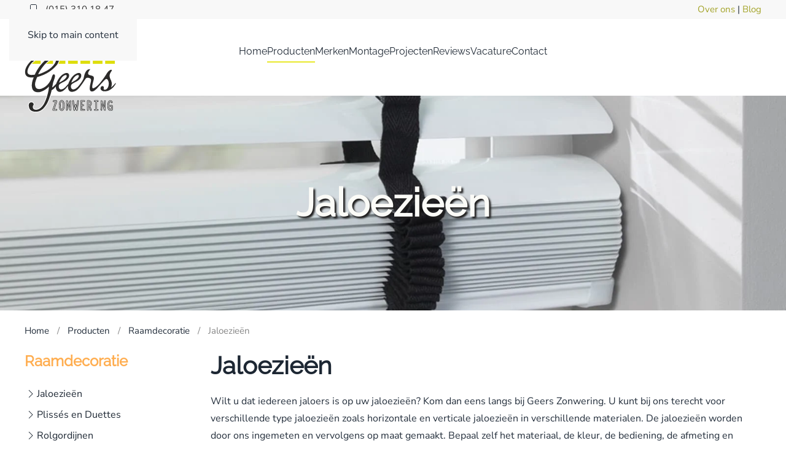

--- FILE ---
content_type: text/html; charset=utf-8
request_url: https://geerszonwering.nl/producten/raamdecoratie/jaloezieen
body_size: 10164
content:
<!DOCTYPE html>
<html lang="nl-nl" dir="ltr">
    <head>
        <meta name="viewport" content="width=device-width, initial-scale=1">
        <link rel="icon" href="/images/Geers-Zonwering/geers-zonwering-favicon.png" sizes="any">
                <link rel="apple-touch-icon" href="/images/Geers-Zonwering/geers-zonwering-apple-touch-icon.png">
        <meta charset="utf-8">
	<meta name="och:class" content="ComContent">
	<meta name="och:twittercard" content="true">
	<meta name="twitter:card" content="summary">
	<meta name="twitter:title" content="Jaloezieën">
	<meta name="twitter:description" content="Wilt u dat iedereen jaloers is op uw jaloezieën? Kom dan eens langs bij Geers Zonwering. U kunt bij ons terecht voor verschillende type jaloezieën...">
	<meta name="twitter:image" content="https://geerszonwering.nl/images/headers/geers-zonwering-headers-jaloezieen.jpg">
	<meta name="och:opengraph" content="true">
	<meta name="och:fediverse" content="true">
	<meta property="og:type" content="article">
	<meta property="og:url" content="https://geerszonwering.nl/producten/raamdecoratie/jaloezieen">
	<meta property="og:title" content="Jaloezieën">
	<meta property="og:image" content="https://geerszonwering.nl/images/headers/geers-zonwering-headers-jaloezieen.jpg">
	<meta property="og:image:width" content="1600">
	<meta property="og:image:height" content="800">
	<meta property="og:site_name" content="Geers Zonwering">
	<meta property="og:description" content="Wilt u dat iedereen jaloers is op uw jaloezieën? Kom dan eens langs bij Geers Zonwering. U kunt bij ons terecht voor verschillende type jaloezieën...">
	<meta property="og:updated_time" content="2024-01-19 13:46:26">
	<meta property="og:image:alt" content="Jaloezieën">
	<meta property="article:modified_time" content="2024-01-19 13:46:26">
	<meta property="article:published_time" content="2018-03-15 10:45:00">
	<meta name="generator" content="Joomla! - Open Source Content Management">
	<title>Jaloezieën</title>
<link href="/media/plg_system_itcs_scroll2top/css/plg_scroll2top.css?7eb659" rel="stylesheet">
	<link href="/media/plg_system_itcs_scroll2top/css/ionicons.min.css?7eb659" rel="stylesheet">
	<link href="/media/vendor/joomla-custom-elements/css/joomla-alert.min.css?0.4.1" rel="stylesheet">
	<link href="/media/system/css/joomla-fontawesome.min.css?4.5.32" rel="preload" as="style" onload="this.onload=null;this.rel='stylesheet'">
	<link href="/templates/yootheme/css/theme.12.css?1764148431" rel="stylesheet">
	<style>
		.snip1452.custom:hover,.scrollToTop.snip1452.custom:hover [class^="fa-"]::before,.scrollToTop.snip1452.custom:hover [class*="fa-"]::before{color: #ffffff;}
		.snip1452.custom:hover:after{border-color: #ffffff;}
		.scrollToTop{right: 20px;bottom: 20px;}
		.scrollToTop.snip1452::after{background-color: transparent;}		
		</style>
<script src="/media/vendor/jquery/js/jquery.min.js?3.7.1"></script>
	<script src="/media/legacy/js/jquery-noconflict.min.js?504da4"></script>
	<script type="application/json" class="joomla-script-options new">{"joomla.jtext":{"ERROR":"Fout","MESSAGE":"Bericht","NOTICE":"Attentie","WARNING":"Waarschuwing","JCLOSE":"Sluiten","JOK":"Ok","JOPEN":"Open"},"system.paths":{"root":"","rootFull":"https:\/\/geerszonwering.nl\/","base":"","baseFull":"https:\/\/geerszonwering.nl\/"},"csrf.token":"9c38b8f2fff75b3e46ce01883763e711"}</script>
	<script src="/media/system/js/core.min.js?a3d8f8"></script>
	<script src="/media/vendor/webcomponentsjs/js/webcomponents-bundle.min.js?2.8.0" nomodule defer></script>
	<script src="/media/plg_system_itcs_scroll2top/js/plg_scroll2top.js?7eb659" defer></script>
	<script src="/media/system/js/joomla-hidden-mail.min.js?80d9c7" type="module"></script>
	<script src="/media/system/js/messages.min.js?9a4811" type="module"></script>
	<script src="/templates/yootheme/packages/theme-analytics/app/analytics.min.js?4.5.32" defer></script>
	<script src="/templates/yootheme/packages/theme-cookie/app/cookie.min.js?4.5.32" defer></script>
	<script src="/templates/yootheme/vendor/assets/uikit/dist/js/uikit.min.js?4.5.32"></script>
	<script src="/templates/yootheme/vendor/assets/uikit/dist/js/uikit-icons-tech-space.min.js?4.5.32"></script>
	<script src="/templates/yootheme/js/theme.js?4.5.32"></script>
	<script type="application/ld+json">{"@context":"https://schema.org","@graph":[{"@type":"Organization","@id":"https://geerszonwering.nl/#/schema/Organization/base","name":"Geers Zonwering","url":"https://geerszonwering.nl/"},{"@type":"WebSite","@id":"https://geerszonwering.nl/#/schema/WebSite/base","url":"https://geerszonwering.nl/","name":"Geers Zonwering","publisher":{"@id":"https://geerszonwering.nl/#/schema/Organization/base"}},{"@type":"WebPage","@id":"https://geerszonwering.nl/#/schema/WebPage/base","url":"https://geerszonwering.nl/producten/raamdecoratie/jaloezieen","name":"Jaloezieën","isPartOf":{"@id":"https://geerszonwering.nl/#/schema/WebSite/base"},"about":{"@id":"https://geerszonwering.nl/#/schema/Organization/base"},"inLanguage":"nl-NL"},{"@type":"Article","@id":"https://geerszonwering.nl/#/schema/com_content/article/165","name":"Jaloezieën","headline":"Jaloezieën","inLanguage":"nl-NL","author":{"@type":"Person","name":"Ton"},"thumbnailUrl":"images/headers/geers-zonwering-headers-jaloezieen.jpg","articleSection":"Raamdecoratie","dateCreated":"2018-03-15T10:45:00+00:00","interactionStatistic":{"@type":"InteractionCounter","userInteractionCount":8800},"isPartOf":{"@id":"https://geerszonwering.nl/#/schema/WebPage/base"}}]}</script>
	<script>window.yootheme ||= {}; var $theme = yootheme.theme = {"google_analytics":"UA-52107401-1","google_analytics_anonymize":"1","cookie":{"mode":"notification","template":"<div class=\"tm-cookie-banner uk-notification uk-notification-bottom-center\">\n        <div class=\"uk-notification-message uk-notification-message-warning uk-panel\">\n\n            <p>Bij bezoek aan en gebruik van deze website gaat u akkoord met ons cookiebeleid zoals genoemd in de Privacy Policy.<\/p>\n<p>By using this website, you agree to the use of cookies as described in our Privacy Policy.<\/p>\n            \n                        <p class=\"uk-margin-small-top\">\n\n                                <button type=\"button\" class=\"js-accept uk-button uk-button-secondary\" data-uk-toggle=\"target: !.uk-notification; animation: uk-animation-fade\">Ok<\/button>\n                \n                \n            <\/p>\n            \n        <\/div>\n    <\/div>","position":"bottom"},"i18n":{"close":{"label":"Close"},"totop":{"label":"Back to top"},"marker":{"label":"Open"},"navbarToggleIcon":{"label":"Open Menu"},"paginationPrevious":{"label":"Previous page"},"paginationNext":{"label":"Volgende pagina"},"searchIcon":{"toggle":"Open Search","submit":"Submit Search"},"slider":{"next":"Next slide","previous":"Previous slide","slideX":"Slide %s","slideLabel":"%s of %s"},"slideshow":{"next":"Next slide","previous":"Previous slide","slideX":"Slide %s","slideLabel":"%s of %s"},"lightboxPanel":{"next":"Next slide","previous":"Previous slide","slideLabel":"%s of %s","close":"Close"}}};</script>

    </head>
    <body class="">

        <div class="uk-hidden-visually uk-notification uk-notification-top-left uk-width-auto">
            <div class="uk-notification-message">
                <a href="#tm-main" class="uk-link-reset">Skip to main content</a>
            </div>
        </div>

        
        
        <div class="tm-page">

                        


<header class="tm-header-mobile uk-hidden@m">


    
        <div class="uk-navbar-container">

            <div class="uk-container uk-container-expand">
                <nav class="uk-navbar" uk-navbar="{&quot;align&quot;:&quot;left&quot;,&quot;container&quot;:&quot;.tm-header-mobile&quot;,&quot;boundary&quot;:&quot;.tm-header-mobile .uk-navbar-container&quot;}">

                                        <div class="uk-navbar-left ">

                                                    <a href="https://geerszonwering.nl/" aria-label="Terug naar home" class="uk-logo uk-navbar-item">
    <img alt loading="eager" width="150" height="132" src="/images/Geers-Zonwering/Logo-Geers-Zonwering-SVG-gray.svg"></a>
                        
                        
                        
                    </div>
                    
                    
                                        <div class="uk-navbar-right">

                                                    
                        
                                                    <a uk-toggle href="#tm-dialog-mobile" class="uk-navbar-toggle">

        
        <div uk-navbar-toggle-icon></div>

        
    </a>
                        
                    </div>
                    
                </nav>
            </div>

        </div>

    



        <div id="tm-dialog-mobile" uk-offcanvas="container: true; overlay: true" mode="slide" flip>
        <div class="uk-offcanvas-bar uk-flex uk-flex-column">

                        <button class="uk-offcanvas-close uk-close-large" type="button" uk-close uk-toggle="cls: uk-close-large; mode: media; media: @s"></button>
            
                        <div class="uk-margin-auto-bottom">
                
<div class="uk-panel" id="module-menu-dialog-mobile">

    
    
<ul class="uk-nav uk-nav-default uk-nav-accordion" uk-nav="targets: &gt; .js-accordion">
    
	<li class="item-101"><a href="/">Home</a></li>
	<li class="item-102 uk-active js-accordion uk-open uk-parent"><a href>Producten <span uk-nav-parent-icon></span></a>
	<ul class="uk-nav-sub">

		<li class="item-118"><a href="/producten/zonwering">Zonwering</a></li>
		<li class="item-119"><a href="/producten/terrasoverkappingen">Terrasoverkappingen</a></li>
		<li class="item-305 uk-active"><a href="/producten/raamdecoratie">Raamdecoratie</a></li>
		<li class="item-306"><a href="/producten/horren">Horren</a></li></ul></li>
	<li class="item-103"><a href="/merken">Merken</a></li>
	<li class="item-104"><a href="/montage">Montage</a></li>
	<li class="item-105"><a href="/projecten">Projecten</a></li>
	<li class="item-349"><a href="/reviews">Reviews</a></li>
	<li class="item-307"><a href="/vacature">Vacature</a></li>
	<li class="item-107"><a href="/contact">Contact</a></li></ul>

</div>

            </div>
            
            
        </div>
    </div>
    
    
    

</header>


<div class="tm-toolbar tm-toolbar-default uk-visible@m">
    <div class="uk-container uk-flex uk-flex-middle">

                <div>
            <div class="uk-grid-medium uk-child-width-auto uk-flex-middle" uk-grid="margin: uk-margin-small-top">

                                <div>
<div class="uk-panel" id="module-111">

    
    
<div class="uk-margin-remove-last-child custom" ><p><span class="uk-margin-small-right" uk-icon="phone"> </span><a style="color: #333;" href="tel:0153101847">(015) 310 18 47</a></p></div>

</div>
</div>
                
                
            </div>
        </div>
        
                <div class="uk-margin-auto-left">
            <div class="uk-grid-medium uk-child-width-auto uk-flex-middle" uk-grid="margin: uk-margin-small-top">
                <div>
<div class="uk-panel" id="module-112">

    
    
<div class="uk-margin-remove-last-child custom" ><p><a href="/over-ons">Over ons</a> | <a href="/blog">Blog</a></p></div>

</div>
</div>
            </div>
        </div>
        
    </div>
</div>

<header class="tm-header uk-visible@m">



        <div uk-sticky media="@m" show-on-up animation="uk-animation-slide-top" cls-active="uk-navbar-sticky" sel-target=".uk-navbar-container">
    
        <div class="uk-navbar-container">

            <div class="uk-container">
                <nav class="uk-navbar" uk-navbar="{&quot;align&quot;:&quot;left&quot;,&quot;container&quot;:&quot;.tm-header &gt; [uk-sticky]&quot;,&quot;boundary&quot;:&quot;.tm-header .uk-navbar-container&quot;}">

                                        <div class="uk-navbar-left ">

                                                    <a href="https://geerszonwering.nl/" aria-label="Terug naar home" class="uk-logo uk-navbar-item">
    <img alt loading="eager" width="150" height="132" src="/images/Geers-Zonwering/Logo-Geers-Zonwering-SVG-gray.svg"></a>
                        
                        
                        
                    </div>
                    
                                        <div class="uk-navbar-center">

                        
                                                    
<ul class="uk-navbar-nav">
    
	<li class="item-101"><a href="/">Home</a></li>
	<li class="item-102 uk-active uk-parent"><a role="button">Producten</a>
	<div class="uk-drop uk-navbar-dropdown" mode="hover" pos="bottom-left" stretch="x" boundary=".tm-header .uk-navbar"><div class="uk-grid tm-grid-expand uk-grid-margin" uk-grid>
<div class="uk-width-1-2@s uk-width-1-4@m">
    
        
            
            
            
                
                    
<h3 class="uk-text-meta uk-font-primary uk-text-warning uk-margin-small">        <a class="el-link uk-link-reset" href="/producten/zonwering">Zonwering</a>    </h3>
<div class="uk-margin">
        <a class="el-link" href="/producten/zonwering"><picture>
<source type="image/webp" srcset="/templates/yootheme/cache/0a/Zonwering-nav-image-0adb1813.webp 768w, /templates/yootheme/cache/05/Zonwering-nav-image-05fc1cd6.webp 800w" sizes="(min-width: 800px) 800px">
<img src="/templates/yootheme/cache/c4/Zonwering-nav-image-c4b54ac0.jpeg" width="800" height="448" class="el-image" alt loading="lazy">
</picture></a>    
    
</div>
<div>
    
    
        
        <ul class="uk-margin-remove-bottom uk-nav uk-nav-default">                                <li class="el-item ">
<a class="el-link" href="/producten/zonwering/knikarmschermen-de-ideale-oplossing">
    
        <span class="el-image" uk-icon="icon: chevron-right;"></span>
                    Knikarmschermen        
    
</a></li>
                                            <li class="el-item ">
<a class="el-link" href="/producten/zonwering/markiezen">
    
        <span class="el-image" uk-icon="icon: chevron-right;"></span>
                    Markiezen        
    
</a></li>
                                            <li class="el-item ">
<a class="el-link" href="/producten/zonwering/rolluiken">
    
        <span class="el-image" uk-icon="icon: chevron-right;"></span>
                    Rolluiken        
    
</a></li>
                                            <li class="el-item ">
<a class="el-link" href="/producten/zonwering/uitvalschermen">
    
        <span class="el-image" uk-icon="icon: chevron-right;"></span>
                    Uitvalschermen        
    
</a></li>
                                            <li class="el-item ">
<a class="el-link" href="/producten/zonwering/screens-voor-uw-raam">
    
        <span class="el-image" uk-icon="icon: chevron-right;"></span>
                    Screens        
    
</a></li>
                                            <li class="el-item ">
<a class="el-link" href="/producten/zonwering/zonnescherm">
    
        <span class="el-image" uk-icon="icon: chevron-right;"></span>
                    Zonnescherm        
    
</a></li>
                            </ul>
        
    
    
</div>
                
            
        
    
</div>
<div class="uk-width-1-2@s uk-width-1-4@m">
    
        
            
            
            
                
                    
<h3 class="uk-text-meta uk-font-primary uk-text-warning uk-margin-small">        <a class="el-link uk-link-reset" href="/producten/terrasoverkappingen">Terrasoverkappingen</a>    </h3>
<div class="uk-margin">
        <a class="el-link" href="/producten/terrasoverkappingen"><picture>
<source type="image/webp" srcset="/templates/yootheme/cache/eb/Terrasoverkappingen-nav-image-ebb6fc40.webp 768w, /templates/yootheme/cache/87/Terrasoverkappingen-nav-image-872487a4.webp 800w" sizes="(min-width: 800px) 800px">
<img src="/templates/yootheme/cache/8b/Terrasoverkappingen-nav-image-8b975cc0.jpeg" width="800" height="448" class="el-image" alt loading="lazy">
</picture></a>    
    
</div>
<div>
    
    
        
        <ul class="uk-margin-remove-bottom uk-nav uk-nav-default">                                <li class="el-item ">
<a class="el-link" href="/producten/terrasoverkappingen/glazen-terrasoverkappingen">
    
        <span class="el-image" uk-icon="icon: chevron-right;"></span>
                    Glazen terrasoverkappingen        
    
</a></li>
                                            <li class="el-item ">
<a class="el-link" href="/producten/terrasoverkappingen/terrasoverkappingen-met-doek">
    
        <span class="el-image" uk-icon="icon: chevron-right;"></span>
                    Terrasoverkappingen met doek        
    
</a></li>
                                            <li class="el-item ">
<a class="el-link" href="/producten/terrasoverkappingen/lamellen-terrasoverkapping">
    
        <span class="el-image" uk-icon="icon: chevron-right;"></span>
                    Lamellen terrasoverkapping        
    
</a></li>
                            </ul>
        
    
    
</div>
                
            
        
    
</div>
<div class="uk-width-1-2@s uk-width-1-4@m">
    
        
            
            
            
                
                    
<h3 class="uk-text-meta uk-font-primary uk-text-warning uk-margin-small">        <a class="el-link uk-link-reset" href="/producten/raamdecoratie">Raamdecoratie</a>    </h3>
<div class="uk-margin">
        <a class="el-link" href="/producten/raamdecoratie"><picture>
<source type="image/webp" srcset="/templates/yootheme/cache/10/Raamdecoratie-nav-image-108a1eea.webp 768w, /templates/yootheme/cache/69/Raamdecoratie-nav-image-6943f32c.webp 800w" sizes="(min-width: 800px) 800px">
<img src="/templates/yootheme/cache/da/Raamdecoratie-nav-image-da777688.jpeg" width="800" height="448" class="el-image" alt loading="lazy">
</picture></a>    
    
</div>
<div>
    
    
        
        <ul class="uk-margin-remove-bottom uk-nav uk-nav-default">                                <li class="el-item ">
<a class="el-link" href="/producten/raamdecoratie/jaloezieen">
    
        <span class="el-image" uk-icon="icon: chevron-right;"></span>
                    Jaloezieën        
    
</a></li>
                                            <li class="el-item ">
<a class="el-link" href="/producten/raamdecoratie/verticale-lamellen">
    
        <span class="el-image" uk-icon="icon: chevron-right;"></span>
                    Verticale lamellen        
    
</a></li>
                                            <li class="el-item ">
<a class="el-link" href="/producten/raamdecoratie/plisses-en-duettes">
    
        <span class="el-image" uk-icon="icon: chevron-right;"></span>
                    Plissés en Duettes        
    
</a></li>
                                            <li class="el-item ">
<a class="el-link" href="/producten/raamdecoratie/rolgordijnen">
    
        <span class="el-image" uk-icon="icon: chevron-right;"></span>
                    Rolgordijnen        
    
</a></li>
                                            <li class="el-item ">
<a class="el-link" href="/producten/raamdecoratie/vouwgordijnen">
    
        <span class="el-image" uk-icon="icon: chevron-right;"></span>
                    Vouwgordijnen        
    
</a></li>
                            </ul>
        
    
    
</div>
                
            
        
    
</div>
<div class="uk-width-1-2@s uk-width-1-4@m">
    
        
            
            
            
                
                    
<h3 class="uk-text-meta uk-font-primary uk-text-warning uk-margin-small">        Horren    </h3>
<div class="uk-margin">
        <a class="el-link" href="/producten/horren"><picture>
<source type="image/webp" srcset="/templates/yootheme/cache/fa/Horren-nav-image-faa8bc28.webp 768w, /templates/yootheme/cache/1b/Horren-nav-image-1befecde.webp 800w" sizes="(min-width: 800px) 800px">
<img src="/templates/yootheme/cache/91/Horren-nav-image-91fe8e4b.jpeg" width="800" height="448" class="el-image" alt loading="lazy">
</picture></a>    
    
</div>
<div>
    
    
        
        <ul class="uk-margin-remove-bottom uk-nav uk-nav-default">                                <li class="el-item ">
<a class="el-link" href="/producten/horren">
    
        <span class="el-image" uk-icon="icon: chevron-right;"></span>
                    Horren        
    
</a></li>
                            </ul>
        
    
    
</div>
                
            
        
    
</div></div></div></li>
	<li class="item-103 uk-parent"><a href="/merken">Merken</a>
	<div class="uk-drop uk-navbar-dropdown uk-padding-remove-horizontal uk-padding-remove-vertical" pos="bottom-center" stretch="x" boundary=".tm-header .uk-navbar"><div class="uk-grid tm-grid-expand uk-grid-row-small uk-child-width-1-1 uk-margin uk-margin-remove-bottom">
<div class="uk-grid-item-match uk-width-1-1">
        <div class="uk-tile-default uk-tile  uk-tile-xsmall uk-flex uk-flex-middle">    
        
            
            
                        <div class="uk-panel uk-width-1-1">            
                
                    <div class="uk-panel uk-text-small uk-margin uk-text-center"><p><a href="/merken">Alle Merken <span uk-icon="icon: search; ratio: 1"></span></a></p></div>
                
                        </div>            
        
        </div>    
</div></div><div class="uk-grid tm-grid-expand uk-grid-margin uk-margin-remove-top" uk-grid>
<div class="uk-width-1-2@s uk-width-1-5@m">
    
        
            
            
            
                
                    
<div class="uk-margin">
        <a class="el-link" href="/merken/mysun"><picture>
<source type="image/webp" srcset="/templates/yootheme/cache/70/geers-zonwering-mysun-logo-70ae3e98.webp 300w" sizes="(min-width: 300px) 300px">
<img src="/templates/yootheme/cache/86/geers-zonwering-mysun-logo-86222043.png" width="300" height="250" class="el-image" alt loading="lazy">
</picture></a>    
    
</div>
                
            
        
    
</div>
<div class="uk-width-1-2@s uk-width-1-5@m">
    
        
            
            
            
                
                    
<div class="uk-margin">
        <a class="el-link" href="/merken/sunmaster-premium-dealer"><picture>
<source type="image/webp" srcset="/templates/yootheme/cache/fb/geers-zonwering-sunmaster-logo-fbfb8307.webp 300w" sizes="(min-width: 300px) 300px">
<img src="/templates/yootheme/cache/b2/geers-zonwering-sunmaster-logo-b25045e4.png" width="300" height="250" class="el-image" alt loading="lazy">
</picture></a>    
    
</div>
                
            
        
    
</div>
<div class="uk-width-1-3@s uk-width-1-5@m">
    
        
            
            
            
                
                    
<div class="uk-margin">
        <a class="el-link" href="/merken/weinor"><picture>
<source type="image/webp" srcset="/templates/yootheme/cache/fd/geers-zonwering-weinor-logo-fdb0bc4f.webp 300w" sizes="(min-width: 300px) 300px">
<img src="/templates/yootheme/cache/55/geers-zonwering-weinor-logo-5597a3b1.png" width="300" height="250" class="el-image" alt loading="lazy">
</picture></a>    
    
</div>
                
            
        
    
</div>
<div class="uk-width-1-3@s uk-width-1-5@m">
    
        
            
            
            
                
                    
<div class="uk-margin">
        <a class="el-link" href="/merken/pallazzo-terrasoverkappingen"><picture>
<source type="image/webp" srcset="/templates/yootheme/cache/53/geers-zonwering-pallazzo-logo-530c4921.webp 300w" sizes="(min-width: 300px) 300px">
<img src="/templates/yootheme/cache/ca/geers-zonwering-pallazzo-logo-cac728af.png" width="300" height="250" class="el-image" alt loading="lazy">
</picture></a>    
    
</div>
                
            
        
    
</div>
<div class="uk-width-1-3@s uk-width-1-5@m">
    
        
            
            
            
                
                    
<div class="uk-margin">
        <a class="el-link" href="/merken/somfy-motoren-en-besturingen"><picture>
<source type="image/webp" srcset="/templates/yootheme/cache/46/geers-zonwering-somfy-logo-46085e09.webp 300w" sizes="(min-width: 300px) 300px">
<img src="/templates/yootheme/cache/e6/geers-zonwering-somfy-logo-e6274dd2.png" width="300" height="250" class="el-image" alt loading="lazy">
</picture></a>    
    
</div>
                
            
        
    
</div></div></div></li>
	<li class="item-104"><a href="/montage">Montage</a></li>
	<li class="item-105"><a href="/projecten">Projecten</a></li>
	<li class="item-349"><a href="/reviews">Reviews</a></li>
	<li class="item-307"><a href="/vacature">Vacature</a></li>
	<li class="item-107"><a href="/contact">Contact</a></li></ul>

                        
                    </div>
                    
                    
                </nav>
            </div>

        </div>

        </div>
    







</header>

            
            

            <main id="tm-main" >

                
                <div id="system-message-container" aria-live="polite"></div>

                <!-- Builder #template-vssLFBe5 --><style class="uk-margin-remove-adjacent">#template-vssLFBe5\#0 ::marker{color: red; font-size:0px;}#template-vssLFBe5\#0 ul{padding-left: 0px;}</style>
<div class="uk-section-default">
        <div data-src="/images/headers/geers-zonwering-headers-jaloezieen.jpg" data-sources="[{&quot;type&quot;:&quot;image\/webp&quot;,&quot;srcset&quot;:&quot;\/templates\/yootheme\/cache\/e6\/geers-zonwering-headers-jaloezieen-e6c243b9.webp 1600w&quot;,&quot;sizes&quot;:&quot;(max-aspect-ratio: 1600\/800) 200vh&quot;}]" uk-img class="uk-background-norepeat uk-background-cover uk-background-center-center uk-section uk-section-large">    
        
        
        
            
                                <div class="uk-container">                
                    <div class="uk-grid tm-grid-expand uk-child-width-1-1 uk-grid-margin">
<div class="uk-width-1-1">
    
        
            
            
            
                
                    
<h1 class="uk-heading-medium uk-text-primary uk-text-center">        Jaloezieën    </h1>
                
            
        
    
</div></div>
                                </div>                
            
        
        </div>
    
</div>
<div class="uk-section-default uk-section uk-section-xsmall">
    
        
        
        
            
                                <div class="uk-container">                
                    <div class="uk-grid tm-grid-expand uk-child-width-1-1 uk-grid-margin">
<div class="uk-width-1-1">
    
        
            
            
            
                
                    

<nav aria-label="Breadcrumb">
    <ul class="uk-breadcrumb uk-margin-remove-bottom" vocab="https://schema.org/" typeof="BreadcrumbList">
    
            <li property="itemListElement" typeof="ListItem">            <a href="/" property="item" typeof="WebPage"><span property="name">Home</span></a>
            <meta property="position" content="1">
            </li>    
            <li class="uk-disabled">
            <span>Producten</span>
            </li>    
            <li property="itemListElement" typeof="ListItem">            <a href="/producten/raamdecoratie" property="item" typeof="WebPage"><span property="name">Raamdecoratie</span></a>
            <meta property="position" content="2">
            </li>    
            <li property="itemListElement" typeof="ListItem">            <span property="name" aria-current="page">Jaloezieën</span>            <meta property="position" content="3">
            </li>    
    </ul>
</nav>

                
            
        
    
</div></div>
                                </div>                
            
        
    
</div>
<div class="uk-section-default uk-section uk-padding-remove-top">
    
        
        
        
            
                                <div class="uk-container">                
                    <div class="uk-grid-margin uk-container"><div class="uk-grid tm-grid-expand uk-grid-column-small" uk-grid>
<div class="js-sticky uk-width-1-4@m">
    
        
            
            
            
                                <div class="uk-panel uk-position-z-index" uk-sticky="offset: 120; end: !.js-sticky; media: @m;">                
                    
<h3 class="uk-text-warning">        Raamdecoratie    </h3>
<div class="uk-visible@m">
    
    
        
        <ul class="uk-margin-remove-bottom uk-nav uk-nav-default">                                <li class="el-item ">
<a class="el-link" href="/producten/raamdecoratie/jaloezieen">
    
        <span class="el-image" uk-icon="icon: chevron-right;"></span>
                    Jaloezieën        
    
</a></li>
                                            <li class="el-item ">
<a class="el-link" href="/producten/raamdecoratie/plisses-en-duettes">
    
        <span class="el-image" uk-icon="icon: chevron-right;"></span>
                    Plissés en Duettes        
    
</a></li>
                                            <li class="el-item ">
<a class="el-link" href="/producten/raamdecoratie/rolgordijnen">
    
        <span class="el-image" uk-icon="icon: chevron-right;"></span>
                    Rolgordijnen        
    
</a></li>
                                            <li class="el-item ">
<a class="el-link" href="/producten/raamdecoratie/verticale-lamellen">
    
        <span class="el-image" uk-icon="icon: chevron-right;"></span>
                    Verticale lamellen        
    
</a></li>
                                            <li class="el-item ">
<a class="el-link" href="/producten/raamdecoratie/vouwgordijnen">
    
        <span class="el-image" uk-icon="icon: chevron-right;"></span>
                    Vouwgordijnen        
    
</a></li>
                            </ul>
        
    
    
</div>
<div id="">
<div uk-accordion="collapsible: true;" id="js-0" class="uk-hidden@m custom_acc_6972c3a1ce572">        <div id="js-0_0" class="el-item jp_">

               <a class="uk-accordion-title" href="#">
			   	<h5 class="el-accordion-title uk-h4 uk-margin-remove-bottom" >Raamdecoratie >  </h5>
               </a>


        <div class="uk-accordion-content uk-margin-remove-first-child">            <div id="jp_accordation_section_6972c3a1ceb1f" class="jp_section_content"></div>    <style>
		.jp_section_content .uk-container:first-child
		{
			padding-left:0px !important;
			padding-right:0px !important;
		}
		</style>
		<script>
		 document.addEventListener('DOMContentLoaded', function () {
			if(document.getElementById("raamdecoratie-navigatie") !== null)
			{
				element = document.querySelector("#raamdecoratie-navigatie .uk-container");
                elementParent = element.parentElement;
				destElement = document.querySelector("#jp_accordation_section_6972c3a1ceb1f");
				elementParent.removeChild(element);
				destElement.appendChild(element); 
                document.querySelector("#raamdecoratie-navigatie").remove(); 
			}
			else
			{
				document.querySelector("#js-0_0").remove();
				//document.querySelector("#jp_accordation_section_6972c3a1ceb1f").innerHTML = "<div class='uk-alert uk-alert-warning'>Given Section id not found. Kindly recheck ID.</div>";
			}
		});
		</script>
            </div>
    </div>

    
</div>
</div>
<!--
<div class="uk-hidden">
    <form id="jp_accordionform_6972c3a1ce54a" name="jp_accordionform_6972c3a1ce54a" method="post" action="https://geerszonwering.nl/producten/raamdecoratie/jaloezieen">
      <input type="hidden" value="0" name="activetab" id="activetab_6972c3a1ce54a"  />
      <input type="hidden" value="" name="hashvalue" id="hashvalue_6972c3a1ce54a"  />
      <input type="hidden" value="activetab" name="jp_accordion_task" id="jp_accordion_task_6972c3a1ce54a"  />
      <input type="submit" name="submits" id="submitbtn_6972c3a1ce54a" value="submist" />
    </form>
</div> -->
<script>
function isNumeric(n) {
  return !isNaN(parseFloat(n)) && isFinite(n);
}

hashvalue = document.location.hash;
if(hashvalue != "")
{ 

 hashvalue = hashvalue.replace("#", "");
 if(document.querySelector(".jp_"+hashvalue) != null)
 {
	 	
	 uid = "js-0";
	 
	 activeid = document.querySelector(".jp_"+hashvalue).id;
	 activeid = activeid.replace(uid+"_", "");
	 if(isNumeric(activeid))
	 {
		 element = document.querySelector("#js-0");
		 UIkit.accordion(element).toggle(activeid, true);

		  /*
    	 document.querySelector("#"+uid).style.display = "none";
		 document.getElementById('activetab_6972c3a1ce54a').value = activeid;
		 document.getElementById('hashvalue_6972c3a1ce54a').value = hashvalue;
		 document.getElementById("jp_switcherform_6972c3a1ce54a").submit(); 
		 */
			
	 }
 }
 
}
document.addEventListener('DOMContentLoaded', function () {	 
		});

</script>

<div class="uk-margin uk-visible@m">
    
    
        
        
<a class="el-content uk-button uk-button-primary" href="#" uk-scroll>
    
        Afspraak maken    
    
</a>


        
    
    
</div>

                                </div>                
            
        
    
</div>
<div class="uk-width-3-4@m">
    
        
            
            
            
                
                    
<h1>        Jaloezieën    </h1><div class="uk-panel uk-margin"><p>Wilt u dat iedereen jaloers is op uw jaloezieën? Kom dan eens langs bij Geers Zonwering. U kunt bij ons terecht voor verschillende type jaloezieën zoals horizontale en verticale jaloezieën in verschillende materialen. De jaloezieën worden door ons ingemeten en vervolgens op maat gemaakt. Bepaal zelf het materiaal, de kleur, de bediening, de afmeting en creëer de woonruimte van uw dromen.</p>
 
<h2>Van klassieke tot moderne jaloezieën </h2>
<p>Wij zorgen er graag voor dat onze jaloezieën perfect aansluiten op uw wensen. Van klassiek tot modern; de mogelijkheden zijn zeer uitgebreid. We denken met u mee en geven eerlijk en passend advies. Onze vakbekwame monteurs kunnen de jaloezieën uiteindelijk perfect monteren. </p>
<h2>Verticale jaloezieën</h2>
<p>Onze verticale jaloezieën, ook wel lamellen genoemd, zijn uiterst geschikt om toe te passen in de volgende ruimtes:</p>
<ul>
<li>Grote en kleine ramen</li>
<li>Schuifpuien</li>
<li>Serres</li>
<li>Erkers</li>
</ul>
<h2>Horizontale jaloezieën</h2>
<p>Wij leveren ook horizontale jaloezieën. De voordelen hiervan:</p>
<ul>
<li>Functioneel comfort</li>
<li>Veel privacy</li>
<li>Vrij zicht naar buiten, maar geen inkijk</li>
<li>Geschikt voor speciale raamvormen</li>
<li>Goed bestand tegen vochtige ruimtes zoals badkamers en keukens</li>
</ul>
<h2>Jaloezieën voor particulieren en bedrijven</h2>
<p>Onze kwalitatieve jaloezieën zijn verkrijgbaar voor ramen van alle afmetingen en leverbaar in meerdere breedtes, materialen en kleuren. Ze passen prima in de privésfeer, maar ook in een werkomgeving. Voor zowel particulieren als bedrijven hebben wij al een groot aantal jaloezieën naar volle tevredenheid mogen plaatsen. </p>
<h2>Advies over jaloezieën</h2>
<p>Onze medewerkers luisteren aandachtig naar uw wensen. Het advies wordt gegeven naar aanleiding van uw behoefte en de mogelijkheden die er zijn. Geen praatje dat we de goedkoopste zijn. Dat zijn we namelijk niet. Wat wij wel doen is het leveren van kwaliteit, zodat u nog lang van uw jaloezieën kunt genieten.</p>
<p>Wilt u meer informatie neem dan vrijblijvend <a href="/contact" target="_blank" rel="noopener">contact</a> met ons op.</p>
<p><a class="btn btn-primary" href="/showroom">Bezoek onze showroom</a></p></div>
                
            
        
    
</div></div></div>
                                </div>                
            
        
    
</div>
<div id="raamdecoratie-navigatie" class="uk-hidden@m uk-section-default uk-section">
    
        
        
        
            
                                <div class="uk-container">                
                    <div class="uk-hidden@m uk-grid tm-grid-expand uk-child-width-1-1 uk-grid-margin">
<div class="uk-width-1-1 uk-hidden@m">
    
        
            
            
            
                
                    
<ul class="uk-list uk-hidden@m">
    
    
                <li class="el-item">            <div class="el-content uk-panel"><a href="/producten/raamdecoratie/jaloezieen" class="el-link uk-margin-remove-last-child">Jaloezieën</a></div>        </li>                <li class="el-item">            <div class="el-content uk-panel"><a href="/producten/raamdecoratie/plisses-en-duettes" class="el-link uk-margin-remove-last-child">Plissés en Duettes</a></div>        </li>                <li class="el-item">            <div class="el-content uk-panel"><a href="/producten/raamdecoratie/verticale-lamellen" class="el-link uk-margin-remove-last-child">Verticale lamellen</a></div>        </li>                <li class="el-item">            <div class="el-content uk-panel"><a href="/producten/raamdecoratie/rolgordijnen" class="el-link uk-margin-remove-last-child">Rolgordijnen</a></div>        </li>                <li class="el-item">            <div class="el-content uk-panel"><a href="/producten/raamdecoratie/vouwgordijnen" class="el-link uk-margin-remove-last-child">Vouwgordijnen</a></div>        </li>        
    
    
</ul>
                
            
        
    
</div></div>
                                </div>                
            
        
    
</div>

                
            </main>

            

                        <footer>
                <!-- Builder #footer --><style class="uk-margin-remove-adjacent">#footer\#0{margin-top: 20p;}#footer\#1 .el-title h5{color: rgba(255,255,255,.7)!important; font-size: 15px; font-weight:500;}#footer\#2 .el-link{font-size: 14px;}</style>
<div id="footer#0" class="uk-section-secondary uk-section uk-section-xsmall">
    
        
        
        
            
                                <div class="uk-container">                
                    <div class="uk-grid tm-grid-expand uk-grid-row-small uk-child-width-1-1 uk-margin">
<div class="uk-width-1-1">
    
        
            
            
            
                
                    
                
            
        
    
</div></div>
                                </div>                
            
        
    
</div>
<div class="uk-section-default">
        <div style="background-size: 1920px 1400px;" data-src="/images/Geers-Zonwering/parallax/geers-zonwering-terrasoverkapping.jpg" data-sources="[{&quot;type&quot;:&quot;image\/webp&quot;,&quot;srcset&quot;:&quot;\/templates\/yootheme\/cache\/40\/geers-zonwering-terrasoverkapping-4049598e.webp 1920w&quot;,&quot;sizes&quot;:&quot;(min-width: 1920px) 1920px&quot;}]" uk-img class="uk-background-norepeat uk-background-center-center uk-background-fixed uk-section uk-section-large">    
        
        
        
            
                                <div class="uk-container">                
                    <div class="uk-grid tm-grid-expand uk-child-width-1-1 uk-grid-margin">
<div class="uk-width-1-1">
    
        
            
            
            
                
                    
<h2 class="uk-heading-medium uk-font-default uk-text-primary uk-text-center">        Wil je een afspraak maken?    </h2>
<div class="uk-margin uk-text-center">
    
    
        
        
<a class="el-content uk-button uk-button-secondary" href="/contact">
    
        Contact opnemen    
    
</a>


        
    
    
</div>

                
            
        
    
</div></div>
                                </div>                
            
        
        </div>
    
</div>
<div class="uk-section-secondary uk-section">
    
        
        
        
            
                                <div class="uk-container">                
                    <div class="uk-grid tm-grid-expand uk-grid-margin" uk-grid>
<div class="uk-width-1-2@s uk-width-1-4@m">
    
        
            
            
            
                
                    
<div class="uk-margin">
        <img src="/images/Geers-Zonwering/Logo-Geers-Zonwering-SVG-gray.svg" width="120px" height="106" class="el-image" alt loading="lazy">    
    
</div>
<div class="uk-margin">
        <a class="el-link" href="https://www.cbw-erkend.nl/bedrijven/gezo-zonwering-geers-zonwering" target="_blank"><picture>
<source type="image/webp" srcset="/templates/yootheme/cache/94/CBW_logo-948c2e5f.webp 150w, /templates/yootheme/cache/67/CBW_logo-673f4b04.webp 199w" sizes="(min-width: 150px) 150px">
<img src="/templates/yootheme/cache/76/CBW_logo-76ef03e9.png" width="150" height="58" class="el-image" alt="CBW Erkend | Geers Zonwering" loading="lazy">
</picture></a>    
    
</div>
                
            
        
    
</div>
<div class="uk-width-1-2@s uk-width-1-4@m">
    
        
            
            
            
                
                    
<h1 class="uk-text-meta">        Contact    </h1><div class="uk-panel uk-margin"><p>Laan van Ambacht 6<br />2631 RJ Nootdorp</p>
<p><a href="mailto:info@geerszonwering.nl"><i class="fa fa-envelope"></i> <joomla-hidden-mail  is-link="1" is-email="1" first="aW5mbw==" last="Z2VlcnN6b253ZXJpbmcubmw=" text="aW5mb0BnZWVyc3pvbndlcmluZy5ubA==" base="" >Dit e-mailadres wordt beveiligd tegen spambots. JavaScript dient ingeschakeld te zijn om het te bekijken.</joomla-hidden-mail></a> <br /><i class="fa fa-phone"></i> <a href="tel:0153101847">(015) 310 18 47</a></p>
<p>KvK 27165237</p></div>
                
            
        
    
</div>
<div class="uk-width-1-2@s uk-width-1-4@m">
    
        
            
            
            
                
                    
<h1 class="uk-text-meta">        Producten    </h1>
<div>
    
    
        
        <ul class="uk-margin-remove-bottom uk-nav uk-nav-default">                                <li class="el-item ">
<a class="el-link" href="/producten/zonwering">
    
        <span class="el-image" uk-icon="icon: chevron-right;"></span>
                    Zonwering        
    
</a></li>
                                            <li class="el-item ">
<a class="el-link" href="/producten/terrasoverkappingen">
    
        <span class="el-image" uk-icon="icon: chevron-right;"></span>
                    Terrasoverkappingen        
    
</a></li>
                            </ul>
        
    
    
</div>
                
            
        
    
</div>
<div class="uk-width-1-2@s uk-width-1-4@m">
    
        
            
            
            
                
                    
<h1 class="uk-text-meta">        Bedrijf    </h1>
<div>
    
    
        
        <ul class="uk-margin-remove-bottom uk-nav uk-nav-default">                                <li class="el-item ">
<a class="el-link" href="/over-ons">
    
        <span class="el-image" uk-icon="icon: chevron-right;"></span>
                    Over ons        
    
</a></li>
                                            <li class="el-item ">
<a class="el-link" href="/montage">
    
        <span class="el-image" uk-icon="icon: chevron-right;"></span>
                    Montage en onderhoud        
    
</a></li>
                                            <li class="el-item ">
<a class="el-link" href="/bedrijfsfilm">
    
        <span class="el-image" uk-icon="icon: chevron-right;"></span>
                    Bedrijfsfilm        
    
</a></li>
                                            <li class="el-item ">
<a class="el-link" href="/showroom">
    
        <span class="el-image" uk-icon="icon: chevron-right;"></span>
                    Showroom        
    
</a></li>
                                            <li class="el-item ">
<a class="el-link" href="/contact">
    
        <span class="el-image" uk-icon="icon: chevron-right;"></span>
                    Contact        
    
</a></li>
                                            <li class="el-item ">
<a class="el-link" href="/images/content/downloads/Geers-zonwering-folder.pdf" target="_blank">
    
        <span class="el-image" uk-icon="icon: chevron-right;"></span>
                    Download folder        
    
</a></li>
                            </ul>
        
    
    
</div>
                
            
        
    
</div></div><div class="uk-grid tm-grid-expand uk-child-width-1-1 uk-grid-margin">
<div class="uk-width-1-1">
    
        
            
            
            
                
                    <div class="uk-panel uk-margin"><p>© <span class="hd-date">2026</span> Geers Zonwering | <a href="/disclaimer">Disclaimer</a> | <a href="/privacy-policy">Privacy policy</a> | <a href="/cookieverklaring">Cookie verklaring</a> | <a href="/reviews">Reviews</a></p></div>
<div id="footer#1">
<div uk-accordion="collapsible: true;" id="js-3" class="custom_acc_6972c3a1ebfd6">        <div id="js-3_0" class="el-item jp_">

               <a class="uk-accordion-title" href="#">
			   	<h5 class="el-accordion-title uk-margin-remove-bottom" >Gerelateerde pagina's  </h5>
               </a>


        <div class="uk-accordion-content uk-margin-remove-first-child">            <div id="jp_accordation_section_6972c3a1ec445" class="jp_section_content"></div>    <style>
		.jp_section_content .uk-container:first-child
		{
			padding-left:0px !important;
			padding-right:0px !important;
		}
		</style>
		<script>
		 document.addEventListener('DOMContentLoaded', function () {
			if(document.getElementById("gerelateerde-paginas") !== null)
			{
				element = document.querySelector("#gerelateerde-paginas .uk-container");
                elementParent = element.parentElement;
				destElement = document.querySelector("#jp_accordation_section_6972c3a1ec445");
				elementParent.removeChild(element);
				destElement.appendChild(element); 
                document.querySelector("#gerelateerde-paginas").remove(); 
			}
			else
			{
				document.querySelector("#js-3_0").remove();
				//document.querySelector("#jp_accordation_section_6972c3a1ec445").innerHTML = "<div class='uk-alert uk-alert-warning'>Given Section id not found. Kindly recheck ID.</div>";
			}
		});
		</script>
            </div>
    </div>

    
</div>
</div>
<!--
<div class="uk-hidden">
    <form id="jp_accordionform_6972c3a1ebfb7" name="jp_accordionform_6972c3a1ebfb7" method="post" action="https://geerszonwering.nl/producten/raamdecoratie/jaloezieen">
      <input type="hidden" value="0" name="activetab" id="activetab_6972c3a1ebfb7"  />
      <input type="hidden" value="" name="hashvalue" id="hashvalue_6972c3a1ebfb7"  />
      <input type="hidden" value="activetab" name="jp_accordion_task" id="jp_accordion_task_6972c3a1ebfb7"  />
      <input type="submit" name="submits" id="submitbtn_6972c3a1ebfb7" value="submist" />
    </form>
</div> -->
<script>
function isNumeric(n) {
  return !isNaN(parseFloat(n)) && isFinite(n);
}

hashvalue = document.location.hash;
if(hashvalue != "")
{ 

 hashvalue = hashvalue.replace("#", "");
 if(document.querySelector(".jp_"+hashvalue) != null)
 {
	 	
	 uid = "js-3";
	 
	 activeid = document.querySelector(".jp_"+hashvalue).id;
	 activeid = activeid.replace(uid+"_", "");
	 if(isNumeric(activeid))
	 {
		 element = document.querySelector("#js-3");
		 UIkit.accordion(element).toggle(activeid, true);

		  /*
    	 document.querySelector("#"+uid).style.display = "none";
		 document.getElementById('activetab_6972c3a1ebfb7').value = activeid;
		 document.getElementById('hashvalue_6972c3a1ebfb7').value = hashvalue;
		 document.getElementById("jp_switcherform_6972c3a1ebfb7").submit(); 
		 */
			
	 }
 }
 
}
document.addEventListener('DOMContentLoaded', function () {	 
		});

</script>

                
            
        
    
</div></div>
                                </div>                
            
        
    
</div>
<div id="gerelateerde-paginas" class="uk-section-default uk-section">
    
        
        
        
            
                                <div class="uk-container">                
                    <div class="uk-grid tm-grid-expand uk-child-width-1-1 uk-grid-margin">
<div class="uk-width-1-1">
    
        
            
            
            
                
                    
<div class="uk-margin" id="footer#2">
    
    
        <span class="el-item"><span class="el-content"><a href="/zonwering/binnenzonwering-raamdecoratie" class="el-link uk-margin-remove-last-child">Binnenzonwering en raamdecoratie</a></span>, </span><span class="el-item"><span class="el-content"><a href="/zonwering/buitenzonwering-regio-pijnacker-nootdorp" class="el-link uk-margin-remove-last-child">Buitenzonwering regio Pijnacker-Nootdorp</a></span>, </span><span class="el-item"><span class="el-content"><a href="/zonwering/buitenzonwering-regio-voorburg" class="el-link uk-margin-remove-last-child">Buitenzonwering regio Voorburg</a></span>, </span><span class="el-item"><span class="el-content"><a href="/knikarmschermen/knikarmschermen-in-bleiswijk" class="el-link uk-margin-remove-last-child">Knikarmschermen in Bleiswijk</a></span>, </span><span class="el-item"><span class="el-content"><a href="/knikarmschermen/knikarmschermen-in-delft" class="el-link uk-margin-remove-last-child">Knikarmschermen in Delft</a></span>, </span><span class="el-item"><span class="el-content"><a href="/knikarmschermen/knikarmschermen-regio-zoetermeer" class="el-link uk-margin-remove-last-child">Knikarmschermen regio Zoetermeer</a></span>, </span><span class="el-item"><span class="el-content"><a href="/zonwering/luxaflex-binnenzonwering" class="el-link uk-margin-remove-last-child">Luxaflex binnenzonwering</a></span>, </span><span class="el-item"><span class="el-content"><a href="/diversen/markiezen-den-haag" class="el-link uk-margin-remove-last-child">Markiezen Den Haag</a></span>, </span><span class="el-item"><span class="el-content"><a href="/rolluiken/rolluiken-bergschenhoek" class="el-link uk-margin-remove-last-child">Rolluiken Bergschenhoek</a></span>, </span><span class="el-item"><span class="el-content"><a href="/rolluiken/rolluiken-delft" class="el-link uk-margin-remove-last-child">Rolluiken Delft</a></span>, </span><span class="el-item"><span class="el-content"><a href="/rolluiken/rolluiken-rotterdam" class="el-link uk-margin-remove-last-child">Rolluiken in Rotterdam: comfort, veiligheid en rust</a></span>, </span><span class="el-item"><span class="el-content"><a href="/rolluiken/rolluiken-nootdorp" class="el-link uk-margin-remove-last-child">Rolluiken Nootdorp</a></span>, </span><span class="el-item"><span class="el-content"><a href="/rolluiken/rolluiken-op-zonne-energie" class="el-link uk-margin-remove-last-child">Rolluiken op zonne-energie</a></span>, </span><span class="el-item"><span class="el-content"><a href="/rolluiken/rolluiken-pijnacker" class="el-link uk-margin-remove-last-child">Rolluiken Pijnacker</a></span>, </span><span class="el-item"><span class="el-content"><a href="/rolluiken/rolluiken-regio-zoetermeer" class="el-link uk-margin-remove-last-child">Rolluiken regio Zoetermeer</a></span>, </span><span class="el-item"><span class="el-content"><a href="/screens/screens-in-de-regio-delft" class="el-link uk-margin-remove-last-child">Screens in de regio Delft</a></span>, </span><span class="el-item"><span class="el-content"><a href="/screens/stijlvolle-screens-voor-buiten" class="el-link uk-margin-remove-last-child">Stijlvolle screens voor buiten</a></span>, </span><span class="el-item"><span class="el-content"><a href="/terrasoverkappingen/terrasoverkapping-den-haag" class="el-link uk-margin-remove-last-child">Terrasoverkapping Den Haag</a></span>, </span><span class="el-item"><span class="el-content"><a href="/terrasoverkappingen/terrasoverkapping-in-bergschenhoek" class="el-link uk-margin-remove-last-child">Terrasoverkapping in Bergschenhoek</a></span>, </span><span class="el-item"><span class="el-content"><a href="/terrasoverkappingen/terrasoverkapping-in-ypenburg" class="el-link uk-margin-remove-last-child">Terrasoverkapping in Ypenburg</a></span>, </span><span class="el-item"><span class="el-content"><a href="/terrasoverkappingen/terrasoverkapping-op-maat" class="el-link uk-margin-remove-last-child">Terrasoverkapping op maat</a></span>, </span><span class="el-item"><span class="el-content"><a href="/terrasoverkappingen/terrasoverkapping-regio-delft" class="el-link uk-margin-remove-last-child">Terrasoverkapping regio Delft</a></span>, </span><span class="el-item"><span class="el-content"><a href="/terrasoverkappingen/terrasoverkapping-regio-voorburg" class="el-link uk-margin-remove-last-child">Terrasoverkapping regio voorburg</a></span>, </span><span class="el-item"><span class="el-content"><a href="/terrasoverkappingen/terrasoverkapping-regio-zoetermeer" class="el-link uk-margin-remove-last-child">Terrasoverkapping regio Zoetermeer</a></span>, </span><span class="el-item"><span class="el-content"><a href="/terrasoverkappingen/terrasoverkappingen-in-bleiswijk" class="el-link uk-margin-remove-last-child">Terrasoverkappingen in Bleiswijk</a></span>, </span><span class="el-item"><span class="el-content"><a href="/diversen/veranda" class="el-link uk-margin-remove-last-child">Veranda</a></span>, </span><span class="el-item"><span class="el-content"><a href="/zonneschermen/zonnescherm-kopen-berkel" class="el-link uk-margin-remove-last-child">Zonnescherm kopen Berkel</a></span>, </span><span class="el-item"><span class="el-content"><a href="/zonneschermen/zonnescherm-kopen-den-haag" class="el-link uk-margin-remove-last-child">Zonnescherm kopen Den Haag</a></span>, </span><span class="el-item"><span class="el-content"><a href="/zonneschermen/zonnescherm-kopen-leidschendam-voorburg" class="el-link uk-margin-remove-last-child">Zonnescherm kopen Leidschendam - Voorburg</a></span>, </span><span class="el-item"><span class="el-content"><a href="/zonneschermen/zonnescherm-kopen-nootdorp" class="el-link uk-margin-remove-last-child">Zonnescherm kopen Nootdorp</a></span>, </span><span class="el-item"><span class="el-content"><a href="/zonneschermen/zonnescherm-kopen-pijnacker" class="el-link uk-margin-remove-last-child">Zonnescherm kopen Pijnacker</a></span>, </span><span class="el-item"><span class="el-content"><a href="/zonneschermen/zonnescherm-met-ingebouwde-spots" class="el-link uk-margin-remove-last-child">Zonnescherm met ingebouwde spots</a></span>, </span><span class="el-item"><span class="el-content"><a href="/zonneschermen/zonneschermen-kopen" class="el-link uk-margin-remove-last-child">Zonneschermen kopen</a></span>, </span><span class="el-item"><span class="el-content"><a href="/zonneschermen/zonneschermen-kopen-omgeving-pijnacker-nootdorp" class="el-link uk-margin-remove-last-child">Zonneschermen kopen omgeving Pijnacker-Nootdorp</a></span>, </span><span class="el-item"><span class="el-content"><a href="/zonwering/zonwering-bergschenhoek" class="el-link uk-margin-remove-last-child">Zonwering Bergschenhoek</a></span>, </span><span class="el-item"><span class="el-content"><a href="/zonwering/zonwering-berkel-en-rodenrijs" class="el-link uk-margin-remove-last-child">Zonwering Berkel en Rodenrijs</a></span>, </span><span class="el-item"><span class="el-content"><a href="/zonwering/zonwering-delft" class="el-link uk-margin-remove-last-child">Zonwering Delft</a></span>, </span><span class="el-item"><span class="el-content"><a href="/zonwering/zonwering-den-haag" class="el-link uk-margin-remove-last-child">Zonwering Den Haag</a></span>, </span><span class="el-item"><span class="el-content"><a href="/zonwering/zonwering-nootdorp" class="el-link uk-margin-remove-last-child">Zonwering Nootdorp</a></span>, </span><span class="el-item"><span class="el-content"><a href="/zonwering/zonwering-pijnacker" class="el-link uk-margin-remove-last-child">Zonwering Pijnacker</a></span>, </span><span class="el-item"><span class="el-content"><a href="/zonwering/zonwering-rijswijk" class="el-link uk-margin-remove-last-child">Zonwering Rijswijk</a></span>, </span><span class="el-item"><span class="el-content"><a href="/zonwering/zonwering-zoetermeer" class="el-link uk-margin-remove-last-child">Zonwering Zoetermeer</a></span></span>
    
    
</div>
                
            
        
    
</div></div>
                                </div>                
            
        
    
</div>            </footer>
            
        </div>

        
        

    
<!-- Scroll to Top -->
<div id="scroll2top" class="scrollToTop snip1452 small blue" data-scroll="top"><i class="ion-chevron-up"></i></div>
<!-- End Scroll to Top -->
</body>
</html>


--- FILE ---
content_type: image/svg+xml
request_url: https://geerszonwering.nl/images/Geers-Zonwering/Logo-Geers-Zonwering-SVG-gray.svg
body_size: 13368
content:
<?xml version="1.0" encoding="UTF-8"?>
<!DOCTYPE svg PUBLIC "-//W3C//DTD SVG 1.1//EN" "http://www.w3.org/Graphics/SVG/1.1/DTD/svg11.dtd">
<!-- Creator: CorelDRAW Standard 2021 (64-Bit) -->
<svg xmlns="http://www.w3.org/2000/svg" xml:space="preserve" width="45.52mm" height="40.087mm" version="1.1" shape-rendering="geometricPrecision" text-rendering="geometricPrecision" image-rendering="optimizeQuality" fill-rule="evenodd" clip-rule="evenodd"
viewBox="0 0 4552 4008.7"
 xmlns:xlink="http://www.w3.org/1999/xlink"
 xmlns:xodm="http://www.corel.com/coreldraw/odm/2003">
 <g id="__x0023_Layer_x0020_1">
  <metadata id="CorelCorpID_0Corel-Layer"/>
  <path fill="black" fill-rule="nonzero" d="M1421.94 3930.27c-6.36,0 -12.42,-1.74 -17.97,-4.87 -5.21,-2.92 -9.8,-7.1 -13.54,-12.16 -4.39,-5.72 -6.97,-11.67 -7.98,-17.76 -1.08,-6.35 -0.42,-12.6 1.64,-18.75l132.62 -374.42 -78.84 0c-11.08,0 -20.84,-4.76 -27.84,-12.26 -6.85,-7.36 -11.01,-17.44 -11.01,-28.11 0,-10.35 4.28,-20.44 11.34,-27.79 6.91,-7.19 16.55,-11.9 27.51,-11.9l134.05 0c6.43,0 12.96,1.59 18.85,4.9 5.17,2.88 9.73,7.08 13.16,12.61 3.91,5.03 6.3,10.58 7.37,16.15 1.31,6.83 0.59,13.72 -1.71,19.81l-131.71 374.62 93.3 0c10.47,0 20.41,4.7 27.61,11.87 7.23,7.2 11.97,17.17 11.97,27.61 0,11.12 -4.49,20.99 -11.4,28.17 -7.34,7.64 -17.55,12.28 -28.18,12.28l-149.24 0z"/>
  <path fill="#CCCCCC" fill-rule="nonzero" d="M1421.94 3912.63c-6.77,0 -12.84,-3.73 -17.38,-9.86 -5.31,-6.75 -6.1,-13.57 -3.79,-20.46l140.88 -397.64 -103.78 0c-12.09,0 -21.21,-10.61 -21.21,-22.73 0,-11.3 9.12,-22.05 21.21,-22.05l134.05 0c6.86,0 13.64,3.1 17.45,9.85 5.3,6.2 6.04,13.71 3.75,19.78l-140.09 398.46 118.15 0c11.33,0 21.94,10.61 21.94,21.84 0,12.95 -10.61,22.81 -21.94,22.81l-149.24 0z"/>
  <path fill="black" fill-rule="nonzero" d="M1839.24 3493.98c-8.14,0.25 -15.06,2.46 -21.1,7.57 -7.25,6.14 -14.03,16.52 -20.83,32.39 -6,15.13 -10.44,34.3 -13.43,56.4 -3.26,23.96 -4.79,51.55 -4.79,81.41l0 7.57c0.88,65.34 8.44,108.96 19.2,137.21 11.54,30.3 25.47,39.94 37.35,39.94l3.79 0c6.48,0 11.93,-1.56 16.84,-5.72 6.5,-5.49 12.97,-15.34 20.19,-31.07l0.07 -0.21c6.75,-14.2 11.91,-32.88 15.42,-54.79 3.7,-23.09 5.56,-49.99 5.56,-79.29l0 -5.31c0,-28.68 -1.09,-56.46 -4,-81.23 -2.83,-24.1 -7.37,-45.42 -14.27,-61.95l-0.21 -0.55c-6.23,-16.43 -12.8,-27.96 -20.09,-34.87 -5.64,-5.35 -12.12,-7.74 -19.7,-7.5zm-6.06 443.04c-45.15,-4.43 -79.2,-31.03 -101.8,-76.69 -21.42,-43.25 -32.29,-104.11 -32.29,-179.49l0 -6.82c0,-33.57 2.03,-65.12 6.3,-93.96 4.12,-27.87 10.41,-53.29 19.04,-75.68 9.02,-24.72 23.39,-47.21 42.63,-63.45 17.38,-14.66 38.58,-24.25 63.25,-25.99 3.82,-0.9 6.61,-0.65 8.82,-0.18 55.84,-0.67 89.81,35.76 110.13,89.6 18.78,49.73 25.47,114.95 27.42,177.58l0.07 3.45c0,32.7 -2.26,63.68 -6.95,92.3 -4.54,27.76 -11.48,53.24 -20.95,75.8 -9.89,23.94 -24.83,45.65 -44.42,60.94 -18.07,14.12 -39.84,22.73 -65,22.73l-4.53 0 -1.72 -0.14z"/>
  <path fill="#CCCCCC" fill-rule="nonzero" d="M1834.9 3919.52c-78.03,-7.65 -118.17,-94.68 -118.17,-238.68l0 -6.82c0,-64.43 7.53,-120.51 24.24,-163.65 15.19,-41.61 46.96,-75.65 92.4,-77.99 2.27,-0.76 3.03,0 3.82,0 96.17,-2.96 118.13,128.09 121.92,250.04l0 2.97c0,62.83 -8.33,118.16 -26.49,161.36 -16.67,40.18 -48.47,72.77 -93.19,72.77l-4.53 0zm3.79 -443.11l0 0c-24.26,0.75 -41.67,13.57 -57.57,50.64 -13.64,34.18 -19.67,85.64 -19.67,144.7l0 7.57c2.22,156.06 41.64,194.79 74.19,194.79l3.79 0c21.22,0 36.33,-10.75 53.02,-47.13 15.11,-31.76 22.7,-82.47 22.7,-141.59l0 -5.31c0,-58.36 -4.49,-113.62 -19.65,-149.93 -14.4,-37.97 -31.82,-54.57 -56.81,-53.74z"/>
  <path fill="black" fill-rule="nonzero" d="M2253.46 3929.36c-7.03,-0.75 -13.18,-3.51 -18.16,-7.47 -5.42,-4.24 -9.36,-9.93 -11.59,-15.95l-94.33 -262 -1.09 248.22c0.07,10.47 -4.14,19.66 -10.79,26.33 -6.87,6.89 -16.35,11.02 -26.46,11.02 -10.26,0 -19.52,-4.16 -26.23,-11.11 -6.45,-6.69 -10.39,-15.88 -10.39,-26.24l0.81 -430.98c-0.07,-8.07 3.14,-15.76 7.98,-22.05 4.75,-6.17 11.48,-11.27 18.23,-13.99l4.97 -1.17 7.09 -0.64c8.4,-1.49 17.52,0.21 25.1,4.83 6.66,4.05 12.25,10.38 15.22,18.73l0.24 -0.04 93.43 257.75 -1.05 -243.35c-0.07,-10.17 4.26,-19.56 11.08,-26.36 6.77,-6.75 16.13,-11.06 26.24,-11.06 10.46,0 19.67,4.25 26.35,10.95 6.83,6.87 10.95,16.33 10.95,26.4l1.43 432.56c0.07,5.62 -1.26,10.92 -3.46,15.54 -2.28,4.75 -5.55,8.89 -9.21,12.01 -3.35,3.14 -7.07,5.47 -10.99,7.07 -4.47,1.84 -9.1,2.66 -13.59,2.66 -2.17,0 -4.15,-0.01 -7.35,-1.15l-4.43 -0.51z"/>
  <path fill="#CCCCCC" fill-rule="nonzero" d="M2255.39 3911.87c-7.54,-0.76 -12.9,-6 -15.14,-12.06l-128 -355.26 -1.53 347.61c0,11.37 -9.12,19.71 -19.68,19.71 -10.61,0 -18.98,-8.34 -18.98,-19.71l0.74 -430.98c0,-8.34 7.63,-16.67 15.19,-19.71l8.36 -0.76c8.3,-1.58 18.12,3.04 21.17,12.89l0 -0.76 127.98 353.06 -1.49 -344.72c0,-10.54 9.13,-19.71 19.75,-19.71 11.3,0 19.66,9.17 19.66,19.71l1.5 432.56c0,6.07 -3.04,11.37 -6.81,14.41 -3.8,3.72 -8.35,5.23 -12.87,5.23 -0.79,0 -1.48,0 -3.05,-0.75l-6.8 -0.76z"/>
  <path fill="black" fill-rule="nonzero" d="M2456.23 3934.12c-9.44,0 -18.19,-3.67 -24.91,-9.89 -6.38,-5.9 -10.85,-14.09 -12.19,-23.46l-59.07 -438.01c-1.39,-9.81 0.95,-19.71 5.81,-27.49 5.33,-8.59 13.83,-14.89 24.07,-16.46l0.35 0c10.44,-1.38 19.89,1.56 27.34,7.24 7.53,5.75 12.87,14.37 14.9,23.97l35.44 261.6 18.54 -76.46c2.57,-7.7 7.33,-14.44 13.02,-19.24 6.56,-5.52 14.56,-8.81 22.64,-8.81 8.52,0 16.61,3.19 23.24,9.04 5.69,5.02 10.18,12.01 12.59,20.46l-1.69 0.48 1.9 -0.21 15.43 68.58 33.28 -254.34c1.43,-9.82 6.53,-18.66 13.8,-24.59 7.42,-6.04 17,-9.18 27.3,-7.72 10.41,1.51 19.19,7.49 24.88,15.68 5.46,7.84 8.2,17.98 6.85,28.13l-31.54 238.03 -26.82 199.37c-1.35,9.46 -5.64,17.69 -12.1,23.65 -6.62,6.07 -15.21,9.63 -25.04,9.63l-3.82 0c-7.95,0 -15.4,-3.29 -21.48,-8.33 -5.58,-4.61 -10.31,-11.18 -13.01,-17.78l-0.9 -2.76 -23.96 -105.73 -24.95 106.63 -0.62 1.99c-2.56,7.05 -7.1,13.47 -12.43,18.1 -6.19,5.35 -13.82,8.7 -21.58,8.7l-5.27 0z"/>
  <path fill="#CCCCCC" fill-rule="nonzero" d="M2456.23 3916.48c-9.85,0 -18.15,-7.58 -19.67,-18.19l-59.08 -437.94c-1.59,-11.3 5.3,-22.6 15.08,-24.11 11.41,-1.52 20.5,6.75 22.74,17.36l47.78 353.05 40.11 -165.91c3.06,-9.17 11.36,-15.99 18.98,-15.99 8.27,0 15.88,6.2 18.88,16.68l0 -0.69 37.17 165.16 46.13 -352.3c1.55,-10.61 10.61,-18.88 21.19,-17.36 10.64,1.51 18.29,12.81 16.78,24.11 -18.26,138.7 -39.48,298.49 -58.36,437.19 -1.52,10.61 -9.1,18.12 -19.71,18.12l-3.82 0c-7.52,0 -15.13,-7.51 -18.23,-15.09l-40.86 -180.32 -42.37 181.08c-3.03,8.33 -10.61,15.15 -17.47,15.15l-5.27 0z"/>
  <path fill="black" fill-rule="nonzero" d="M2835.26 3700.75l0 153.49 46.98 0.7c20.65,0.35 41.75,0.7 66.43,0.7l1.31 0.07c9.53,0.74 19.19,4.79 26.22,11.56 6.86,6.61 11.34,15.58 11.34,26.47l-0.07 1.24c-0.74,10.17 -5.19,19.05 -11.83,25.42 -6.94,6.66 -16.21,10.62 -26.21,10.62l-153.03 -0.82c-10.27,0.07 -19.74,-4.33 -26.55,-11.42 -6.57,-6.85 -10.73,-16.25 -10.73,-26.62l0 -434.08c0,-4.87 0.72,-9.71 2.5,-14.48 1.9,-5.09 4.87,-9.66 9.25,-13.55 3.23,-3.19 6.92,-5.77 11.22,-7.66 4.62,-2.02 9.62,-3.1 15.1,-3.1l151.48 0.89c10.52,-0.07 20.12,4.66 26.97,12.26 6.33,7.05 10.34,16.65 10.34,27.16 0,10.25 -4.55,19.63 -11.52,26.38 -7,6.76 -16.56,11.03 -26.58,11.03l-112.62 -0.67 0 128.96 63.15 0.07c9.93,0.7 19.17,5.14 25.8,12.28 6.32,6.85 10.27,15.95 10.27,26.51 0,10.35 -4.61,19.52 -11.71,26.1 -6.93,6.5 -16.49,10.49 -26.36,10.49l-61.15 0z"/>
  <path fill="#CCCCCC" fill-rule="nonzero" d="M2817.62 3683.11l0 188.66c40.17,0 89.37,1.51 131.05,1.51 10.61,0.83 21.23,8.34 21.23,20.46 -0.83,11.37 -9.86,19.64 -20.47,19.64l-153.03 -0.75c-10.61,0 -19.64,-9.1 -19.64,-20.47l0 -434.08c0,-6 1.52,-11.23 6.06,-15.09 3.73,-3.86 8.27,-6.06 14.37,-6.06l151.48 0.82c10.61,0 19.67,9.79 19.67,21.85 0,10.61 -9.85,19.77 -20.46,19.77l-130.26 -0.69 0 164.26 79.55 0c10.61,0.76 19.67,9.1 19.67,21.22 0,10.62 -9.85,18.95 -20.43,18.95l-78.79 0z"/>
  <path fill="black" fill-rule="nonzero" d="M3162.66 3655.6c15.14,-1.91 31.45,-5.77 44.88,-14.26 18.05,-11.41 31.9,-32.57 31.9,-71.85l-0.07 -3.73c-1.44,-30.36 -12.53,-48.41 -27.86,-58.54 -13.36,-8.84 -30.42,-12.48 -47.59,-13.29l-1.26 161.67zm10.88 73.86l-10.96 1.38 0 164.49c0,10.72 -4.14,20.27 -10.84,27.23 -7.01,7.23 -16.6,11.56 -27.23,11.56 -10.23,0 -20.03,-4.41 -27.09,-11.69 -6.7,-6.94 -11.01,-16.4 -11.01,-27.1l0 -435.73c0,-8.97 3.37,-17.84 8.76,-24.69 5.58,-7.11 13.59,-12.38 22.66,-13.9l2.99 -0.34c7.09,-0.74 19.77,-2.07 33.18,-2.07l1.46 0.02c24.69,-0.5 63.09,4.71 95.98,25.13 33.87,21.08 61.91,57.52 64.03,118.73l0.07 3.08c0.38,34.08 -6.33,62.53 -17.51,85.44 -13.21,27.05 -32.72,46.58 -54.32,58.78l-0.27 -0.48 0.21 0.89 -0.67 0.34 68.22 170.51 0.24 -0.04c3.62,10.06 2.37,21.49 -2.59,31.17 -4.63,9.07 -12.61,16.89 -22.9,20.78l-6.2 1.17 -4.52 0c-7.79,0 -15.18,-1.89 -21.34,-5.58 -6.82,-4.1 -11.94,-10.2 -14.4,-18.22l-65.95 -180.86z"/>
  <path fill="#CCCCCC" fill-rule="nonzero" d="M3185.04 3709.64c-11.3,2.27 -27.94,4.62 -40.1,4.62l0 181.07c0,12.06 -9.06,21.15 -20.43,21.15 -10.61,0 -20.46,-9.09 -20.46,-21.15l0 -435.73c0,-9.86 7.57,-19.71 16.67,-21.23 6.06,-0.62 18.95,-2.13 33.28,-2.13 43.96,-1.52 141.66,17.36 143.97,129.46 0.76,66.77 -28.01,109.08 -62.87,128.78l0.69 0 -15.09 7.58c23.46,59.05 50.71,126.51 74.2,185.55l0 -0.68c3.83,10.61 -2.99,24.94 -15.15,29.55l-4.52 0c-9.13,0 -16.64,-3.85 -18.91,-11.37l-71.28 -195.47zm-40.1 -34.86l0 0c42.41,-2.35 112.14,-12.06 112.14,-105.29 -1.52,-80.96 -60.64,-95.43 -110.59,-93.08l-1.55 198.37z"/>
  <path fill="black" fill-rule="nonzero" d="M3470.05 3929.51c-10.29,0 -19.82,-3.46 -26.88,-10 -6.96,-6.46 -11.22,-15.44 -11.22,-26.59 0,-10.43 4.43,-19.68 11.64,-26.3 6.85,-6.31 16.21,-10.15 26.46,-10.15l32.42 0 1.41 -363.25 -33.83 0c-10.4,0 -19.86,-4 -26.78,-10.64 -6.99,-6.73 -11.32,-16.06 -11.32,-26.64 0,-10.93 4.38,-19.88 11.56,-26.26 6.97,-6.2 16.37,-9.57 26.54,-9.57l144.63 0c10.03,0 19.63,3.35 26.75,9.45 7.44,6.42 12.08,15.36 12.08,26.38 0,10.66 -4.58,19.99 -11.83,26.71 -7.05,6.61 -16.72,10.57 -27,10.57l-33.24 0 -0.7 363.25 33.18 0c10.02,0 19.77,3.77 26.94,9.91 7.69,6.59 12.65,15.89 12.65,26.54 0,11.34 -4.77,20.39 -12.2,26.82 -7.4,6.37 -17.35,9.77 -27.39,9.77l-143.87 0z"/>
  <path fill="#CCCCCC" fill-rule="nonzero" d="M3470.05 3911.87c-11.4,0 -20.46,-6.76 -20.46,-18.95 0,-10.61 9.06,-18.81 20.46,-18.81l49.92 0 1.55 -398.53 -51.47 0c-11.4,0 -20.46,-8.41 -20.46,-19.64 0,-11.43 9.06,-18.19 20.46,-18.19l144.63 0c11.37,0 21.19,6.76 21.19,18.19 0,11.23 -9.82,19.64 -21.19,19.64l-50.78 0 -0.76 398.53 50.78 0c11.37,0 21.95,8.2 21.95,18.81 0,12.19 -10.58,18.95 -21.95,18.95l-143.87 0z"/>
  <path fill="black" fill-rule="nonzero" d="M3958.29 3929.36c-7.12,-0.76 -13.29,-3.51 -18.21,-7.42 -5.37,-4.26 -9.31,-9.97 -11.56,-16.07l-94.37 -261.96 -1.09 248.25c0.07,10.53 -4.12,19.75 -10.78,26.41 -6.89,6.82 -16.35,10.94 -26.46,10.94 -10.25,0 -19.51,-4.16 -26.2,-11.12 -6.45,-6.69 -10.39,-15.86 -10.39,-26.23l0.83 -430.98c-0.07,-8.05 3.12,-15.75 7.97,-22.04 4.74,-6.17 11.44,-11.28 18.21,-14l4.97 -1.17 7.22 -0.66c8.37,-1.45 17.44,0.26 24.99,4.85 6.66,4.05 12.23,10.35 15.21,18.74l0.26 -0.05 93.46 257.76 -1.07 -243.36c-0.07,-10.13 4.2,-19.51 10.97,-26.3 6.78,-6.8 16.13,-11.12 26.24,-11.12 10.46,0 19.68,4.22 26.36,10.88 6.89,6.87 11.05,16.36 11.05,26.47l1.38 432.56c0.07,5.57 -1.27,10.85 -3.45,15.49 -2.31,4.83 -5.57,9.01 -9.24,12.11 -3.35,3.12 -7.07,5.44 -10.96,7.02 -4.47,1.84 -9.06,2.66 -13.56,2.66 -2.23,0 -4.34,-0.01 -7.57,-1.18l-4.21 -0.48z"/>
  <path fill="#CCCCCC" fill-rule="nonzero" d="M3960.22 3911.87c-7.58,-0.76 -12.92,-6 -15.16,-12.06l-128.05 -355.26 -1.52 347.61c0,11.37 -9.06,19.71 -19.67,19.71 -10.57,0 -18.95,-8.34 -18.95,-19.71l0.76 -430.98c0,-8.34 7.62,-16.67 15.16,-19.71l8.34 -0.76c8.33,-1.58 18.19,3.04 21.22,12.89l0 -0.76 128.02 353.06 -1.52 -344.72c0,-10.54 9.06,-19.71 19.64,-19.71 11.37,0 19.77,9.17 19.77,19.71l1.45 432.56c0,6.07 -3,11.37 -6.78,14.41 -3.83,3.72 -8.38,5.23 -12.86,5.23 -0.82,0 -1.58,0 -3.1,-0.75l-6.75 -0.76z"/>
  <path fill="black" fill-rule="nonzero" d="M4312.52 3929.51c-8.26,0 -16.39,-3.3 -23.52,-9.05 -1.63,-1.31 -3.22,-2.77 -4.76,-4.36 -5.37,2.76 -10.88,5.17 -16.51,7.17 -11.21,3.97 -22.84,6.24 -34.73,6.24l-5.34 0c-21.09,0 -41.87,-6.85 -59.9,-19.16 -17.36,-11.87 -32.23,-28.94 -42.28,-49.88 -10.2,-21.31 -17.53,-46.03 -22.26,-75.26 -4.64,-28.73 -6.81,-61.62 -6.81,-99.82l0 -6.07c0.46,-77.41 12.24,-137.1 32.7,-178.97 23.4,-47.75 57.91,-73.5 100.03,-77.21l7.65 -0.07c31.22,0 54.18,9.21 70.85,21.46 28.89,21.21 38.51,53.7 40.36,62.84l0.14 -0.02c1.35,9.96 -1.66,20.05 -7.55,28.09 -5.66,7.67 -14.06,13.74 -23.8,16.21l-4.27 0.55c-8.94,0 -19.6,-3.57 -27.71,-9.95 -6.96,-5.47 -12.46,-13.07 -14.34,-22.51 -1.19,-2.92 -2.86,-6.94 -4.73,-9.51 -1.82,-2.28 -3.83,-4.35 -6.32,-5.65 -3.91,-2.04 -10.03,-3.51 -20.35,-3.84l-5.34 0.06c-9.34,0 -26.01,10.69 -40.28,46.68 -11.2,28.48 -19.6,70.84 -20.19,132.6l0.07 5.31c0.66,73.26 9.74,116.46 22.43,140.97 9.95,19.21 21.82,24.67 32.66,24.67l3.07 0c12.02,0 27.9,0 35.07,-13.85 4.33,-8.62 6.82,-17.6 8.17,-27.39 1.46,-10.59 1.62,-22.25 1.27,-35.39l-0.07 -0.41c0,-7.48 -0.45,-22.2 -1.07,-35.13l-0.5 -9.31 -30.78 0c-10.74,0 -20.3,-4.13 -27.27,-10.86 -7.22,-6.96 -11.59,-16.59 -11.59,-27.24l0.07 -1.1c0.67,-10.63 4.94,-20.07 12.04,-26.88 7.02,-6.74 16.42,-10.74 27.48,-10.74l68.96 0c11.35,0 21.23,4.41 28.36,11.75 7.09,7.29 11.27,17.31 11.27,28.48l-1.63 197.68c0.07,10.87 -4.15,20.54 -11.15,27.56 -7.01,7.08 -16.68,11.31 -27.6,11.31z"/>
  <path fill="#CCCCCC" fill-rule="nonzero" d="M4312.52 3911.87c-8.34,0 -17.44,-7.58 -23.5,-18.95 -17.4,11.37 -36.34,18.95 -56.02,18.95l-5.34 0c-34.86,0 -68.9,-22.67 -86.33,-58.98 -18.95,-39.55 -27.28,-92.47 -27.28,-167.5l0 -6.07c0.79,-152.96 46.92,-232.47 116.61,-238.61l6.13 0c78.69,0 93.92,65.88 93.92,68.98 1.44,10.61 -6.82,21.98 -18.19,24.87 -9.85,0 -23.5,-7.51 -24.98,-19.63 -1.55,-3.73 -3.83,-9.93 -7.61,-15.1l0.75 0.76c-6.82,-8.41 -14.33,-16.67 -41.61,-17.43l-5.34 0c-24.25,0 -76.52,37.14 -78.04,196.92l0 5.31c1.52,153.03 39.38,183.28 72.73,183.28l3.07 0c16.64,0 38.58,0 50.71,-23.43 10.64,-21.22 12.13,-43.13 11.37,-71.25 0,-12.88 -1.52,-51.47 -3.03,-62.08l-46.96 0c-12.09,0 -21.22,-9.09 -21.22,-20.46 0.76,-12.13 9.13,-21.08 21.95,-21.08l68.96 0c12.89,0 21.99,9.71 21.99,22.59l-1.56 197.68c0,12.13 -9.09,21.23 -21.18,21.23z"/>
  <g id="_2885743342848">
   <polygon fill="#DEDE0D" fill-rule="nonzero" points="795.02,1614.15 316.59,1614.15 316.59,10.74 795.02,10.74 "/>
   <polygon fill="#DEDE0D" fill-rule="nonzero" points="1406.11,1614.15 927.72,1614.15 927.72,10.74 1406.11,10.74 "/>
   <polygon fill="#DEDE0D" fill-rule="nonzero" points="2017.25,1614.15 1538.83,1614.15 1538.83,10.74 2017.25,10.74 "/>
   <polygon fill="#DEDE0D" fill-rule="nonzero" points="2628.31,1614.15 2149.95,1614.15 2149.95,10.74 2628.31,10.74 "/>
   <polygon fill="#DEDE0D" fill-rule="nonzero" points="3239.44,1614.15 2761.02,1614.15 2761.02,10.74 3239.44,10.74 "/>
   <polygon fill="#DEDE0D" fill-rule="nonzero" points="3850.6,1614.15 3372.14,1614.15 3372.14,10.74 3850.6,10.74 "/>
   <polygon fill="#DEDE0D" fill-rule="nonzero" points="4461.69,1614.15 3983.3,1614.15 3983.3,10.74 4461.69,10.74 "/>
  </g>
  <path fill="#FEFEFE" fill-rule="nonzero" d="M1299.37 1431.63c-76.6,46.37 -159,110.96 -230.54,184.73 -72.35,74.65 -149.16,171.63 -214.9,267.52 -46.66,68.06 -87.51,135.19 -116.98,192.94 32.28,-10.68 64.66,-22.85 97.42,-36.28 58.07,-23.81 116.98,-51.39 178.4,-81.54 65.85,-32.32 138.73,-75.22 209.56,-128.48 59.16,-44.49 116.88,-96.25 167.79,-155.11 54.2,-62.71 91.81,-121.73 113.19,-175.84 20.54,-51.97 25.73,-98.69 15.98,-138.97 -0.36,-1.52 -0.59,1.69 -2.19,1.12 -7.72,-2.75 -18.61,-3.6 -29.17,-3.6 -44.01,0 -112.59,27.66 -188.5,73.61l-0.06 -0.1zm1222.09 828.12c-25.04,21.68 -49.49,49.04 -73.29,82.05 -24.1,33.43 -45.22,68.31 -63.28,104.56 -4.21,8.46 -8.25,16.97 -12.1,25.54 44.2,-24.57 82.69,-47.81 115.44,-69.73 49.96,-33.43 86.24,-63.49 108.77,-90.14 22.27,-26.4 37.67,-49.5 46.11,-69.23 6.55,-15.31 8.58,-27.4 6.09,-36.2 -0.83,-2.68 -2.3,-4.22 -4.42,-4.55 -10.35,-1.63 -26.89,2.12 -49.57,11.25 -25.04,10.1 -49.65,25.6 -73.75,46.45zm-600.95 0c-25.03,21.68 -49.48,49.04 -73.29,82.05 -24.11,33.4 -45.2,68.24 -63.26,104.45 -4.23,8.49 -8.29,17.03 -12.16,25.62 44.2,-24.56 82.67,-47.79 115.41,-69.7 49.96,-33.43 86.23,-63.49 108.78,-90.14 22.32,-26.41 37.71,-49.5 46.15,-69.23 6.57,-15.38 8.59,-27.51 6.03,-36.33 -0.75,-2.6 -2.22,-4.08 -4.36,-4.42 -10.35,-1.63 -26.9,2.12 -49.59,11.25 -25.02,10.1 -49.61,25.59 -73.71,46.45zm-922.54 -850.97c47.25,-45.08 92.13,-84.98 129.62,-115.09 -10.42,2.15 -21.85,3.24 -34.33,3.24 -21.02,0 -52.64,-4.64 -80.67,-10.73 -30.89,-6.7 -59.97,-16.46 -70.99,-25.51 -0.62,-0.51 -8.76,-0.47 -22.72,0.22 -16.58,0.81 -37.17,4.47 -59.44,11.84l-0.04 -0.13c-65.16,21.65 -140.66,59.07 -218.04,107.97 -75.53,47.72 -152.27,106 -222.44,170.86 -70.29,64.98 -131.18,146.51 -174.59,229.6 -42.41,81.18 -67.8,163.01 -68.4,231l0.03 1.95c0.94,32.65 16.41,60.38 42.91,79.88 29.34,21.61 71.98,33.94 124.05,33.41l5.79 -0.11c20.76,-0.63 42.59,-1.9 68.49,-4.08 19.41,-1.64 40.55,-3.83 64.8,-6.71 30.84,-71.25 78.14,-160.28 133.25,-248.92 53.91,-86.71 115.55,-173.68 177,-244.22l0.14 0c64.03,-73.47 137.62,-149.64 205.58,-214.47zm3541.14 1154.22c5.24,15.59 4,38.42 -9.93,64.47 -52.3,97.91 -125.97,180.61 -203.18,242.88 -90.2,72.72 -186.64,118.35 -261.04,128.57 -66.41,9.13 -113.69,12.01 -151.8,8.47 -41.36,-3.84 -71.46,-14.91 -101.29,-33.34 -29.59,-18.33 -52.07,-38.93 -67.4,-61.76 -16.52,-24.6 -24.65,-51.36 -24.41,-80.26 0.3,-25.94 4.37,-49.04 12.19,-69.18 8.38,-21.57 20.92,-39.74 37.56,-54.42l0.14 -0.14c17.78,-15.6 37.74,-24.83 59.86,-27.68 21.06,-2.7 43.18,0.63 66.3,9.97 29.49,11.83 47.47,35.13 53.88,69.83 4.57,24.75 2.64,55.59 -5.83,92.42 1.9,3.68 4.14,6.22 6.71,7.61l0.06 -0.11c5.64,2.99 14.68,3.33 27.06,0.99l0.14 0c15.56,-2.9 30.61,-9.36 45.11,-19.36 15.5,-10.68 30.49,-25.51 44.94,-44.44 14.48,-18.93 26.41,-41.81 35.76,-68.61 9.68,-27.76 16.65,-59.92 20.85,-96.42 4.11,-35.58 3.5,-68.93 -1.81,-99.96 -5.24,-30.61 -15.03,-59.02 -29.31,-85.2 -13.69,-24.84 -26.42,-41.31 -38.21,-49.29 -5.87,-3.97 -11.43,-4.86 -16.62,-2.63l-0.14 0c-12.57,5.38 -40.76,29.98 -84.51,73.74 -45.99,45.88 -107.38,112.1 -184.17,198.49l-36.01 40.11c-10.72,11.81 -21.63,23.68 -32.74,35.61 -38.89,49.32 -78,93.21 -117.29,131.62 -39.67,38.79 -79.36,71.76 -119.02,98.86 -27.35,19.17 -55.47,32.07 -84.38,38.61 -29.75,6.72 -59.96,6.76 -90.63,0.11l-2.24 -0.49 -2.72 -1.02c-34.37,-12.93 -60.15,-35.52 -77.27,-67.75 -15.7,-29.43 -23.38,-66.68 -23.13,-111.68 0.2,-38.03 4.44,-80.2 11.34,-123.92 8,-50.73 19.32,-102.89 31.96,-152.92 12.4,-48.93 20.16,-88.54 22.51,-118.82 1.91,-24.71 0.58,-41.01 -4.42,-48.75l0.1 -0.06c-6.27,-9.68 -16.41,-18.57 -30.36,-26.62 -15.81,-9.13 -36.16,-16.84 -61.03,-23.14 -22.62,-5.68 -44.75,-5.71 -63.78,0.16 -16.74,5.17 -31.28,15.07 -41.59,29.81l0.09 0.07c-46.28,66.41 -79.88,117.35 -108.63,160.95 -31.46,47.72 -57.57,87.3 -81.16,119.35l-20.94 28.54c-106.66,145.63 -222.28,303.5 -401.41,345.15 -46.67,10.91 -88.05,15.46 -124.46,12.44 -39.44,-3.27 -73.19,-15.32 -101.59,-37.56 -26.87,-21.08 -48.51,-47.76 -64.88,-80.02 -15.77,-31.1 -26.63,-67.3 -32.51,-108.57l-0.8 -6.12c-40.61,48.28 -79.24,88.76 -115.88,121.44 -56.8,50.64 -109.8,83.29 -158.94,97.86l-0.82 0.28c-46.69,12.63 -88.61,17.19 -125.73,13.69 -39.56,-3.73 -73.42,-16.59 -101.49,-38.56l-0.13 0c-26.7,-20.97 -48.28,-47.65 -64.7,-80.02 -13.81,-27.22 -23.86,-58.35 -30.11,-93.38 -13.94,15.7 -28.38,30.32 -43.3,43.88 -32.32,29.37 -67.1,53.84 -104.27,73.35l-1.41 8.13c-3.08,17.93 -6.27,36.43 -13.76,64.51l0 0.27c-43.57,160.01 -88.47,296.92 -134.63,410.72 -46.66,115.02 -94.81,206.68 -144.41,274.92 -67.69,95.96 -136.42,175.26 -218.63,231.21 -84.11,57.25 -180.95,89.53 -302.74,89.53 -123.11,0 -217.69,-31.05 -282.46,-92.55 -65.03,-61.73 -98.19,-152.15 -98.19,-270.63 0,-45.47 14.23,-85.76 39.78,-116.25 25.61,-30.56 62.08,-50.8 106.56,-56.21 6.33,-0.76 12.43,-1.14 18.23,-1.14 40,0 74.81,16 100.35,38.43 26.22,23.04 43.15,53.72 46.55,81.82 0.46,3.86 0.7,7.54 0.7,10.98 0,20.72 -3.3,38.93 -11.12,57.15 -6.38,14.86 -15.48,28.93 -28,43.68 -5.66,31.58 -3.97,57.62 3.93,77.98 8.3,21.14 23.95,36.82 45.35,46.63 25.56,11.71 55.09,16.25 86.12,14.53 33.77,-1.86 69.07,-11.14 102.99,-26.65 37.47,-17.16 75.26,-43.42 113.15,-79.2 37.87,-35.76 75.67,-80.98 113.2,-136.06 36.93,-58.91 73.01,-134.28 108.2,-226.1 35.77,-93.31 70.33,-202.83 103.68,-328.48 17.86,-77.87 29.24,-137.59 36.3,-188.69 2.05,-14.84 3.75,-28.94 5.14,-42.55 -55.25,50.09 -123.99,98.21 -195.35,137.13 -100.36,54.73 -207.14,91.9 -290.89,91.9 -57.9,0 -109.24,-7.23 -154.08,-23.26 -46.5,-16.61 -85.74,-42.59 -117.74,-79.55 -31.54,-36.34 -53.89,-81.87 -67.03,-136.54 -12.63,-52.55 -16.69,-113.49 -12.19,-182.75l0 -0.13c5.04,-72.24 18.9,-139.13 36.6,-199.75 11.45,-39.26 24.33,-75.45 37.38,-108.59 -19.44,0.52 -37.44,0.51 -54.82,-0.02 -33.34,-1.01 -63.23,-3.88 -95.28,-8.51 -95.2,-13.74 -166.01,-53.93 -209.86,-118.75 -42.53,-62.87 -58.15,-147.57 -44.43,-252.34 13.37,-102.07 67.54,-217.6 148.51,-328.17 80.24,-109.58 187.41,-215.24 307.46,-298.56 118.72,-82.4 224.68,-138.18 319.07,-174.48 95.6,-36.77 179.33,-53.55 252.55,-57.72 51.74,-2.99 91.24,1.35 119.67,12.77 36.47,14.66 56.24,39.5 61,74.18 3.89,28.64 1.07,52.89 -8.86,72.63 53.82,-34.51 105.32,-60.88 157.43,-79.15 58.64,-20.57 117.51,-30.82 180.6,-30.82 27.53,0 52.9,4.62 75.75,13.33 23.86,9.09 44.86,22.69 62.58,40.21l0.14 0c20.13,19.91 37.67,42.7 50.7,69.67 13.05,27 21.25,57.79 22.55,93.49 1.29,36.01 -2.6,72.82 -12.45,112.12 -9.63,38.42 -25.02,79.43 -46.85,124.7 -22.34,46.26 -56.72,96.29 -103.86,150.13 -45.21,51.63 -102.18,106.87 -171.58,165.78 -69.34,58.89 -135.91,108.04 -202.33,150.53 -66.75,42.69 -132.4,78.14 -199.82,109.55l-0.13 0c-56.25,26.13 -125.25,53.39 -189.37,76.6 -67.79,24.56 -130.55,44.71 -167.44,54.46 -25.97,56.52 -52.1,121.91 -70.69,182.9 -16.15,53 -26.63,102.31 -26.23,138.58 0.84,73.26 15.34,125.88 42.07,159.63 25.71,32.48 64.99,48.31 116.22,49.14 18.98,0.31 39.04,-1.03 61.31,-4.9 21.96,-3.82 45.78,-10.15 72.49,-19.82 51.38,-21.4 99.08,-47.43 140.68,-74.9 45.84,-30.27 84.12,-62.13 111.58,-91.31 26.84,-28.51 50.97,-56.88 72.33,-85.07 21.28,-28.08 39.63,-55.7 55,-82.83l0.68 -1.11c21.02,-34.03 38.3,-67.29 52.06,-98.38 15.26,-34.48 25.87,-65.66 32.31,-91.86 8.18,-33.28 26.49,-84.22 48.78,-121.38 20.72,-34.58 46.97,-59.62 77.82,-59.62 4.22,0 8.61,0.28 13.09,0.82 24.21,2.94 47.24,14.04 64.37,34.81 15.82,19.2 25.95,46 25.95,81.25 0,7.8 -0.54,16.21 -1.63,25.26 -8.93,74.03 -37.96,155.35 -87.5,294.19l-6.11 17.12c-5.54,30.16 -11.77,63 -18.6,98.07l-10.77 54.84c5.86,-5.1 11.83,-10.46 17.89,-16.09 31.56,-29.28 65.6,-65.55 102.07,-108.71l2.36 -7.44 5.02 -14.68c15.26,-42.63 35.25,-86.64 59.94,-131.98 24.5,-44.99 53.15,-90.4 85.9,-136.12 33.79,-47.11 70.47,-88.43 110.06,-123.84 39.9,-35.69 82.53,-65.21 127.84,-88.51 46.37,-23.87 88,-38.44 124.82,-43.61 40.68,-5.7 75.92,-0.21 105.67,16.53 29.22,16.39 50.67,38.43 64.27,66.07 13.22,26.85 18.53,58.07 15.93,93.64 -2.47,33.64 -11.18,66.31 -26.11,97.91 -14.52,30.69 -35.05,60.41 -61.57,89.09l0 0.14c-25.79,27.81 -57.63,54.75 -95.43,80.7 -36.83,25.28 -79.6,49.77 -128.25,73.37 -45.79,22.28 -83.42,42.33 -112.84,60.14 -27.56,16.67 -46.81,30.66 -57.71,41.9 -10.29,10.62 -18.06,21.43 -23.24,32.36 -4.84,10.2 -7.5,20.61 -7.93,31.17 -0.53,13.35 -0.03,26.67 1.5,39.9 1.47,12.72 3.99,25.3 7.53,37.67l-0.13 0.04c2.61,9.05 7.1,17.31 13.41,24.68 6.66,7.77 15.57,14.68 26.7,20.69l0.13 0.14c9.09,4.96 21.1,7.03 35.96,6.22 17.66,-0.96 38.75,-6.08 63.2,-15.32 24.36,-9.16 49.51,-23.97 75.4,-44.35 26.92,-21.19 54.4,-48.24 82.38,-81.05 33.57,-32.77 71.34,-80.55 103.49,-116.77l2.65 -8.75c1.95,-6.17 4.42,-13.42 7.53,-22.03 15.14,-42.59 35.11,-86.56 59.75,-131.83 24.33,-44.68 53.02,-90.11 85.98,-136.17 33.76,-47.18 70.45,-88.52 110.05,-123.95 39.91,-35.7 82.55,-65.23 127.88,-88.53 46.33,-23.87 87.96,-38.44 124.78,-43.61 40.67,-5.7 75.93,-0.21 105.7,16.53 29.2,16.41 50.64,38.45 64.24,66.08 13.22,26.85 18.54,58.07 15.95,93.63 -2.49,33.67 -11.22,66.37 -26.16,97.98 -14.51,30.66 -35.02,60.36 -61.55,89.02l0 0.14c-25.77,27.8 -57.57,54.72 -95.36,80.67 -36.85,25.29 -79.63,49.79 -128.29,73.4 -45.79,22.28 -83.44,42.34 -112.86,60.14 -27.78,16.8 -47.01,30.74 -57.67,41.76l0 0.14c-10.3,10.63 -18.06,21.43 -23.23,32.36 -4.83,10.2 -7.47,20.6 -7.91,31.17 -0.56,13.38 -0.08,26.7 1.44,39.9 1.53,13.25 4.02,25.82 7.43,37.67l0.14 0c2.66,9.26 7.08,17.51 13.24,24.71 6.65,7.77 15.57,14.69 26.7,20.7l0.13 0.14c9.08,4.96 21.09,7.03 35.95,6.22 17.67,-0.96 38.77,-6.08 63.24,-15.32 20.46,-7.7 45.67,-24.37 70.71,-44.07 33.88,-26.68 66.45,-58.32 87.45,-81.88 24.06,-26.96 106.93,-129.76 173.63,-233.4 38.22,-59.37 70.8,-118.32 82.7,-161.3 27.94,-156.78 70.38,-273.69 127.33,-350.6 61.54,-83.11 139.05,-120.69 232.46,-112.7l60.49 5.18c-9.97,14.46 -85.81,124.17 -85.81,124.56 -16.12,23.2 -28.06,44.42 -35.75,63.58 -7.03,17.49 -10.55,33.26 -10.55,47.25l-0.14 3.03c-1.13,12.96 3.16,23.64 12.85,32.01 14.02,12.12 37.9,21.44 71.56,27.94 42.35,8.24 77.66,18.56 105.89,30.95 31.28,13.73 54.65,30.39 70.02,49.94 16.69,21.26 25.13,50.78 25.25,88.46 0.11,32.57 -5.99,72.23 -18.3,118.87l-11.33 42.41c-20.39,75.15 -42.82,157.83 -54.42,259.26 -0.44,26.44 2.23,43.45 8.01,51.05 0.93,1.23 4.9,0.74 11.85,-1.47l0.55 -0.27c31.02,-9.3 67.35,-29.2 108.93,-59.63 43.06,-31.52 91.06,-73.86 143.94,-126.95 26.3,-30.2 52.5,-61.7 78.53,-94.46 26.52,-33.37 53.36,-68.55 80.46,-105.5l1.52 -1.79c19.81,-23.55 45.78,-58.23 77.86,-104.02 31.63,-45.14 69.54,-101.65 113.66,-169.48 28.97,-55.92 61.5,-103.86 97.6,-143.79 37.07,-41.01 77.68,-73.37 121.77,-97.04l3.21 -1.72 4.24 -1.17c22.22,-6.11 41.09,-8.59 56.52,-7.46 14.56,1.07 27.03,5.25 37.3,12.44 11.91,8.35 19.85,19.72 23.81,34.1 2.39,8.66 3.2,18 2.47,28.03l-0.75 10.17 -6 8.16c-34.54,46.96 -60.66,89.4 -78.26,127.24 -16.7,35.9 -25.61,67.1 -26.68,93.5l-0.09 2.11 -0.32 2.02c-2.73,17.04 -1.23,39.01 4.51,65.86 6.1,28.58 16.86,61.68 32.22,99.28 34.42,59.21 56.46,119.2 66.12,179.92 7.74,48.62 7.55,97.45 -0.53,146.49l7.48 -7.1c35.38,-33.94 71.78,-73.9 103.99,-119.76 11.53,-16.39 27.08,-24.5 42.08,-25.24 10.86,-0.55 20.93,2.61 29.43,9.12l0.14 0.14c7.22,5.56 12.84,13.36 16.11,23.04z"/>
  <path fill="#2B2A29" fill-rule="nonzero" d="M4498.17 2610.93c21.64,-40.44 -1.68,-57.95 -18.02,-34.73 -67.24,95.71 -151.65,166.54 -210.53,212.15 11.68,-22.87 20.99,-47.26 27.6,-73.51 29.46,-116.38 11.3,-230.69 -54.57,-342.93 -33.42,-81.24 -46.71,-143.32 -39.82,-186.17 2.54,-62.43 39.82,-142.49 111.69,-240.17 2.58,-34.93 -22.67,-45.33 -75.73,-30.73 -81.37,43.69 -149.86,119.47 -205.5,227.35 -89.02,136.91 -154.1,229.72 -195.2,278.57 -55.08,75.1 -108.69,142.49 -160.78,202.3 -109.76,110.45 -199.61,176.25 -269.41,197.19 -45.4,14.47 -67.25,-14.19 -65.56,-86.12 14.16,-124.58 43.65,-219.73 66.8,-307.58 23.16,-87.71 22.91,-146.63 -0.61,-176.6 -23.57,-29.97 -75.18,-52.57 -154.83,-68.07 -79.58,-15.37 -117.27,-47.89 -112.93,-97.57 0,-36.72 17.5,-80.38 52.64,-130.95l51.37 -74.48c-160.99,-13.78 -268.41,131.39 -322.36,435.29 -33.66,126.5 -225.38,367.11 -264.55,411 -39.2,43.96 -116.44,114.51 -172.08,135.46 -55.64,21.02 -98.5,23.36 -128.4,7.03 -29.99,-16.19 -49.05,-38.52 -57.16,-66.77 -8.15,-28.25 -11.56,-57.74 -10.25,-88.6 1.29,-30.87 14.94,-59.74 41.06,-86.68 26.11,-27.01 86.26,-63.39 180.45,-109.21 94.16,-45.69 165.23,-94.61 213.18,-146.35 47.96,-51.81 74,-107.07 78.34,-165.64 4.28,-58.64 -16.53,-100.8 -62.28,-126.5 -45.82,-25.77 -111.55,-16.47 -197.13,27.63 -85.65,44.02 -160.75,111.27 -225.38,201.6 -64.6,90.26 -111.75,176.87 -141.26,259.42 -5.03,13.92 -9.35,27.76 -13.19,41.48 -2.17,1.3 -4.43,2.61 -6.73,4.06l-100.15 113.07c-59.12,69.32 -116.43,114.51 -172.12,135.46 -55.61,21.02 -98.43,23.36 -128.37,7.03 -30,-16.19 -49.05,-38.52 -57.2,-66.77 -8.08,-28.25 -11.51,-57.74 -10.27,-88.6 1.29,-30.87 14.99,-59.74 41.09,-86.68 26.18,-27.01 86.3,-63.39 180.47,-109.21 94.18,-45.69 165.22,-94.61 213.21,-146.35 47.91,-51.81 74.02,-107.07 78.31,-165.64 4.3,-58.64 -16.48,-100.8 -62.29,-126.5 -45.78,-25.77 -111.5,-16.47 -197.14,27.63 -85.61,44.02 -160.75,111.27 -225.35,201.6 -64.66,90.26 -111.74,176.87 -141.3,259.42 -3.29,9.3 -6.3,18.46 -9.11,27.56 -78.05,93.09 -145.99,156.2 -203.59,188.86 21.93,-109.28 37.78,-190.58 47.55,-243.98 52.93,-148.42 83.75,-232.55 92.58,-305.72 8.92,-73.24 -27.99,-102.73 -66.78,-102.73 -38.83,0 -79.36,101 -92.42,154.13 -13.07,53.19 -41.56,124.09 -88.64,200.3 -32.52,57.39 -76.65,115.55 -132.29,174.66 -55.64,59.12 -151.67,127.68 -264.52,174.67 -58.89,21.5 -105.02,27.98 -147.72,27.28 -122.06,-1.99 -190.96,-77.72 -192.88,-243.63 -1.01,-89.09 54.97,-241.16 107.3,-351.95 54.83,-11.79 242.3,-74.97 366.82,-132.84 133.25,-62.09 257.52,-138.82 394.29,-254.98 137.98,-117.14 224.93,-218.28 266.48,-304.34 41.49,-85.99 58.21,-155.1 55.86,-220.28 -2.22,-60.84 -27.76,-104.53 -62.92,-139.32 -28.1,-27.77 -66.67,-43.34 -113.66,-43.34 -118.46,0 -220.33,38.24 -335.82,115.27 -82.08,54.78 -249.65,213.39 -377.61,360.22 -127.95,146.9 -256.83,366.49 -312.47,502.54 -66.67,8.34 -111.2,11.99 -156.71,13.37 -124.83,3.58 -207.83,-58.91 -208.89,-149.9 1.06,-148.01 107.98,-351.47 254.3,-486.73 146.32,-135.25 319.51,-241.98 453.33,-286.42 54.32,-17.98 102.41,-16.54 115.52,-5.72 13.09,10.75 91.88,28.11 129.33,28.11 59.1,0 82.51,-28.73 74.98,-83.99 -5.84,-42.51 -50.78,-61.87 -143.87,-56.5 -139.97,7.99 -320.68,64.36 -553.57,226 -232.82,161.57 -415.83,409.69 -441.08,602.34 -25.25,192.69 55.43,307.27 224.38,331.67 62.43,9.02 114.67,11.09 198.94,5.58 -39.34,91.08 -82.91,209.25 -92.64,348.5 -8.58,131.88 14.97,229.86 70.68,294.07 55.6,64.22 137.3,90.54 245.22,90.54 160.21,0 417.78,-150.07 526.94,-287.39 -1.67,89.99 -11.62,175.01 -47.9,333.08 -67.64,255.07 -139.99,443.79 -217.04,566.23 -78.76,115.62 -159.6,190.17 -240.82,227.38 -74.26,33.97 -155.02,41.13 -218.33,12.12 -58.31,-26.73 -86.21,-85.37 -67.37,-172.73 26.77,-29.36 36.54,-52.58 36.54,-84.68 0,-43.69 -54.19,-103.84 -126.42,-95.09 -70.85,8.62 -115.19,63.94 -115.19,137.46 0,217.25 118.12,327.9 345.37,327.9 228.33,0 361.76,-120.16 492.84,-306.13 95.84,-131.87 187.02,-356.56 273.53,-674.2 10.42,-39.07 12.14,-59.46 17.79,-87.23 80.18,-38.31 149.31,-101.15 207.46,-188.45 -0.82,25.29 0.5,50.16 3.96,74.62 10.74,74.97 38.8,130.23 84.15,165.85 45.36,35.49 110.87,41.69 196.48,18.53 88,-26.11 193.96,-120.64 317.81,-283.39 -2.86,33.76 -1.98,66.7 2.6,99.01 10.71,74.97 38.74,130.23 84.16,165.85 45.34,35.49 110.1,38.65 196.43,18.53 177.73,-41.27 292.97,-212.35 401.94,-360.21 47.54,-64.57 100.87,-152.83 189.24,-279.61 30.87,-44.23 86.64,-58.22 142.76,-44.1 56.05,14.2 93.5,35.77 112.38,64.98 18.78,29.08 12.2,93.57 -13.54,195.13 -23.42,92.67 -41.92,190.51 -42.34,268.44 -0.45,77.93 25.43,126.71 77.66,146.35 51.43,11.16 100.59,0 147.72,-33.35 76.14,-52.02 152.55,-126.78 229.17,-224.07 21.77,-23.36 44.89,-48.85 69.42,-76.48 153.68,-172.88 247.39,-266.72 281.22,-281.19 33.83,-14.54 66.97,7.92 99.56,67.39 32.52,59.53 44.31,128.22 35.31,206.08 -8.98,77.93 -30.21,138.7 -63.63,182.39 -33.34,43.68 -70.62,69.38 -111.69,77.03 -41.09,7.79 -66.83,-5.99 -77.1,-41 18.85,-73.65 10.68,-117.61 -24.35,-131.67 -35.11,-14.19 -65.05,-10.33 -89.92,11.51 -24.77,21.84 -37.41,54.43 -37.9,97.56 -0.37,43.27 24.63,80.55 75.14,111.83 50.51,31.21 102.15,37.48 229.93,19.91 127.81,-17.57 330.45,-152 437.9,-353.12zm-2078.53 -289.66l0 0c50.92,-70.63 105.08,-117.48 162.48,-140.63 57.32,-23.08 90.87,-17.78 100.8,16.05 9.82,33.83 -9.93,79.86 -59.05,138.08 -49.23,58.22 -154.76,128.78 -316.56,211.94 23.93,-79.65 61.41,-154.82 112.33,-225.44zm-600.95 0l0 0c50.94,-70.63 105.08,-117.48 162.44,-140.63 57.32,-23.08 90.93,-17.78 100.8,16.05 9.82,33.83 -9.87,79.86 -59.07,138.08 -49.26,58.22 -154.75,128.78 -316.6,211.94 24.01,-79.65 61.46,-154.82 112.43,-225.44zm-775.08 -729.44l0 0c149,-153.65 344.7,-268.99 444.32,-268.99 27.85,0 59.69,5.3 65.54,29.49 22.79,94.12 -21.62,212.9 -136.75,346.09 -115.19,133.19 -263.98,231.03 -388.51,292.14 -124.48,61.09 -238.4,111.67 -355.1,141.71 55.02,-141.71 221.52,-386.72 370.5,-540.44z"/>
 </g>
</svg>
